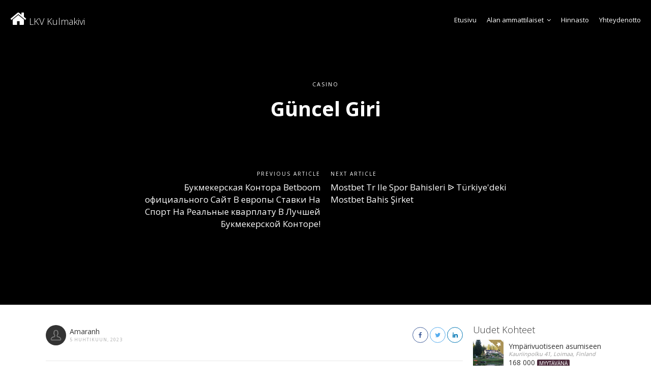

--- FILE ---
content_type: text/html; charset=UTF-8
request_url: https://lkvkulmakivi.fi/guencel-giri/
body_size: 21763
content:
<!DOCTYPE html>
<html lang="fi">
<head>
    <meta charset="UTF-8">
    <meta name="viewport" content="width=device-width, initial-scale=1.0, maximum-scale=1.0, user-scalable=0">
    <link rel="pingback" href="https://lkvkulmakivi.fi/xmlrpc.php">
    <!--[if lt IE 9]>
        <script src="https://oss.maxcdn.com/html5shiv/3.7.2/html5shiv.min.js"></script>
        <script src="https://oss.maxcdn.com/respond/1.4.2/respond.min.js"></script>
    <![endif]-->
    <link rel="shortcut icon" href="https://lkvkulmakivi.fi/wp-content/themes/realeswp/images/favicon.png" type="image/x-icon" />    

    <meta property="og:url" content="https://lkvkulmakivi.fi/guencel-giri/" />
    <meta property="og:title" content="Güncel Giri" />
    <meta property="og:description" content="Güncel GirişPin Upward Casino Türkiye Giriş Yapın Ve %120 Bonus KazanınContentSitenin Mobil Versiyonunda Hangi Bonuslar Mevcut? Pin Up On Line Casino GirişiPin Up&#039;a KayıtPin Up Bonus Şartlar Ve KoşullarıBahis Seçenekleri: ..." />
    <meta property="og:image" content="" />
    <title>Güncel Giri &#8211; LKV Kulmakivi</title>
<meta name='robots' content='max-image-preview:large' />
<link rel='dns-prefetch' href='//maps.googleapis.com' />
<link rel='dns-prefetch' href='//www.google.com' />
<link rel='dns-prefetch' href='//plus.google.com' />
<link rel='dns-prefetch' href='//fonts.googleapis.com' />
<link rel="alternate" type="application/rss+xml" title="LKV Kulmakivi &raquo; syöte" href="https://lkvkulmakivi.fi/feed/" />
<link rel="alternate" type="application/rss+xml" title="LKV Kulmakivi &raquo; kommenttien syöte" href="https://lkvkulmakivi.fi/comments/feed/" />
<link rel="alternate" type="application/rss+xml" title="LKV Kulmakivi &raquo; Güncel Giri kommenttien syöte" href="https://lkvkulmakivi.fi/guencel-giri/feed/" />
<link rel="alternate" title="oEmbed (JSON)" type="application/json+oembed" href="https://lkvkulmakivi.fi/wp-json/oembed/1.0/embed?url=https%3A%2F%2Flkvkulmakivi.fi%2Fguencel-giri%2F" />
<link rel="alternate" title="oEmbed (XML)" type="text/xml+oembed" href="https://lkvkulmakivi.fi/wp-json/oembed/1.0/embed?url=https%3A%2F%2Flkvkulmakivi.fi%2Fguencel-giri%2F&#038;format=xml" />
<style id='wp-img-auto-sizes-contain-inline-css' type='text/css'>
img:is([sizes=auto i],[sizes^="auto," i]){contain-intrinsic-size:3000px 1500px}
/*# sourceURL=wp-img-auto-sizes-contain-inline-css */
</style>
<link rel='stylesheet' id='wp-components-css' href='https://lkvkulmakivi.fi/wp-includes/css/dist/components/style.min.css?ver=6.9' type='text/css' media='all' />
<link rel='stylesheet' id='common-css' href='https://lkvkulmakivi.fi/wp-admin/css/common.min.css?ver=6.9' type='text/css' media='all' />
<link rel='stylesheet' id='forms-css' href='https://lkvkulmakivi.fi/wp-admin/css/forms.min.css?ver=6.9' type='text/css' media='all' />
<link rel='stylesheet' id='wp-reset-editor-styles-css' href='https://lkvkulmakivi.fi/wp-includes/css/dist/block-library/reset.min.css?ver=6.9' type='text/css' media='all' />
<link rel='stylesheet' id='wp-block-library-css' href='https://lkvkulmakivi.fi/wp-includes/css/dist/block-library/style.min.css?ver=6.9' type='text/css' media='all' />
<style id='global-styles-inline-css' type='text/css'>
:root{--wp--preset--aspect-ratio--square: 1;--wp--preset--aspect-ratio--4-3: 4/3;--wp--preset--aspect-ratio--3-4: 3/4;--wp--preset--aspect-ratio--3-2: 3/2;--wp--preset--aspect-ratio--2-3: 2/3;--wp--preset--aspect-ratio--16-9: 16/9;--wp--preset--aspect-ratio--9-16: 9/16;--wp--preset--color--black: #000000;--wp--preset--color--cyan-bluish-gray: #abb8c3;--wp--preset--color--white: #ffffff;--wp--preset--color--pale-pink: #f78da7;--wp--preset--color--vivid-red: #cf2e2e;--wp--preset--color--luminous-vivid-orange: #ff6900;--wp--preset--color--luminous-vivid-amber: #fcb900;--wp--preset--color--light-green-cyan: #7bdcb5;--wp--preset--color--vivid-green-cyan: #00d084;--wp--preset--color--pale-cyan-blue: #8ed1fc;--wp--preset--color--vivid-cyan-blue: #0693e3;--wp--preset--color--vivid-purple: #9b51e0;--wp--preset--gradient--vivid-cyan-blue-to-vivid-purple: linear-gradient(135deg,rgb(6,147,227) 0%,rgb(155,81,224) 100%);--wp--preset--gradient--light-green-cyan-to-vivid-green-cyan: linear-gradient(135deg,rgb(122,220,180) 0%,rgb(0,208,130) 100%);--wp--preset--gradient--luminous-vivid-amber-to-luminous-vivid-orange: linear-gradient(135deg,rgb(252,185,0) 0%,rgb(255,105,0) 100%);--wp--preset--gradient--luminous-vivid-orange-to-vivid-red: linear-gradient(135deg,rgb(255,105,0) 0%,rgb(207,46,46) 100%);--wp--preset--gradient--very-light-gray-to-cyan-bluish-gray: linear-gradient(135deg,rgb(238,238,238) 0%,rgb(169,184,195) 100%);--wp--preset--gradient--cool-to-warm-spectrum: linear-gradient(135deg,rgb(74,234,220) 0%,rgb(151,120,209) 20%,rgb(207,42,186) 40%,rgb(238,44,130) 60%,rgb(251,105,98) 80%,rgb(254,248,76) 100%);--wp--preset--gradient--blush-light-purple: linear-gradient(135deg,rgb(255,206,236) 0%,rgb(152,150,240) 100%);--wp--preset--gradient--blush-bordeaux: linear-gradient(135deg,rgb(254,205,165) 0%,rgb(254,45,45) 50%,rgb(107,0,62) 100%);--wp--preset--gradient--luminous-dusk: linear-gradient(135deg,rgb(255,203,112) 0%,rgb(199,81,192) 50%,rgb(65,88,208) 100%);--wp--preset--gradient--pale-ocean: linear-gradient(135deg,rgb(255,245,203) 0%,rgb(182,227,212) 50%,rgb(51,167,181) 100%);--wp--preset--gradient--electric-grass: linear-gradient(135deg,rgb(202,248,128) 0%,rgb(113,206,126) 100%);--wp--preset--gradient--midnight: linear-gradient(135deg,rgb(2,3,129) 0%,rgb(40,116,252) 100%);--wp--preset--font-size--small: 13px;--wp--preset--font-size--medium: 20px;--wp--preset--font-size--large: 36px;--wp--preset--font-size--x-large: 42px;--wp--preset--spacing--20: 0.44rem;--wp--preset--spacing--30: 0.67rem;--wp--preset--spacing--40: 1rem;--wp--preset--spacing--50: 1.5rem;--wp--preset--spacing--60: 2.25rem;--wp--preset--spacing--70: 3.38rem;--wp--preset--spacing--80: 5.06rem;--wp--preset--shadow--natural: 6px 6px 9px rgba(0, 0, 0, 0.2);--wp--preset--shadow--deep: 12px 12px 50px rgba(0, 0, 0, 0.4);--wp--preset--shadow--sharp: 6px 6px 0px rgba(0, 0, 0, 0.2);--wp--preset--shadow--outlined: 6px 6px 0px -3px rgb(255, 255, 255), 6px 6px rgb(0, 0, 0);--wp--preset--shadow--crisp: 6px 6px 0px rgb(0, 0, 0);}:where(.is-layout-flex){gap: 0.5em;}:where(.is-layout-grid){gap: 0.5em;}body .is-layout-flex{display: flex;}.is-layout-flex{flex-wrap: wrap;align-items: center;}.is-layout-flex > :is(*, div){margin: 0;}body .is-layout-grid{display: grid;}.is-layout-grid > :is(*, div){margin: 0;}:where(.wp-block-columns.is-layout-flex){gap: 2em;}:where(.wp-block-columns.is-layout-grid){gap: 2em;}:where(.wp-block-post-template.is-layout-flex){gap: 1.25em;}:where(.wp-block-post-template.is-layout-grid){gap: 1.25em;}.has-black-color{color: var(--wp--preset--color--black) !important;}.has-cyan-bluish-gray-color{color: var(--wp--preset--color--cyan-bluish-gray) !important;}.has-white-color{color: var(--wp--preset--color--white) !important;}.has-pale-pink-color{color: var(--wp--preset--color--pale-pink) !important;}.has-vivid-red-color{color: var(--wp--preset--color--vivid-red) !important;}.has-luminous-vivid-orange-color{color: var(--wp--preset--color--luminous-vivid-orange) !important;}.has-luminous-vivid-amber-color{color: var(--wp--preset--color--luminous-vivid-amber) !important;}.has-light-green-cyan-color{color: var(--wp--preset--color--light-green-cyan) !important;}.has-vivid-green-cyan-color{color: var(--wp--preset--color--vivid-green-cyan) !important;}.has-pale-cyan-blue-color{color: var(--wp--preset--color--pale-cyan-blue) !important;}.has-vivid-cyan-blue-color{color: var(--wp--preset--color--vivid-cyan-blue) !important;}.has-vivid-purple-color{color: var(--wp--preset--color--vivid-purple) !important;}.has-black-background-color{background-color: var(--wp--preset--color--black) !important;}.has-cyan-bluish-gray-background-color{background-color: var(--wp--preset--color--cyan-bluish-gray) !important;}.has-white-background-color{background-color: var(--wp--preset--color--white) !important;}.has-pale-pink-background-color{background-color: var(--wp--preset--color--pale-pink) !important;}.has-vivid-red-background-color{background-color: var(--wp--preset--color--vivid-red) !important;}.has-luminous-vivid-orange-background-color{background-color: var(--wp--preset--color--luminous-vivid-orange) !important;}.has-luminous-vivid-amber-background-color{background-color: var(--wp--preset--color--luminous-vivid-amber) !important;}.has-light-green-cyan-background-color{background-color: var(--wp--preset--color--light-green-cyan) !important;}.has-vivid-green-cyan-background-color{background-color: var(--wp--preset--color--vivid-green-cyan) !important;}.has-pale-cyan-blue-background-color{background-color: var(--wp--preset--color--pale-cyan-blue) !important;}.has-vivid-cyan-blue-background-color{background-color: var(--wp--preset--color--vivid-cyan-blue) !important;}.has-vivid-purple-background-color{background-color: var(--wp--preset--color--vivid-purple) !important;}.has-black-border-color{border-color: var(--wp--preset--color--black) !important;}.has-cyan-bluish-gray-border-color{border-color: var(--wp--preset--color--cyan-bluish-gray) !important;}.has-white-border-color{border-color: var(--wp--preset--color--white) !important;}.has-pale-pink-border-color{border-color: var(--wp--preset--color--pale-pink) !important;}.has-vivid-red-border-color{border-color: var(--wp--preset--color--vivid-red) !important;}.has-luminous-vivid-orange-border-color{border-color: var(--wp--preset--color--luminous-vivid-orange) !important;}.has-luminous-vivid-amber-border-color{border-color: var(--wp--preset--color--luminous-vivid-amber) !important;}.has-light-green-cyan-border-color{border-color: var(--wp--preset--color--light-green-cyan) !important;}.has-vivid-green-cyan-border-color{border-color: var(--wp--preset--color--vivid-green-cyan) !important;}.has-pale-cyan-blue-border-color{border-color: var(--wp--preset--color--pale-cyan-blue) !important;}.has-vivid-cyan-blue-border-color{border-color: var(--wp--preset--color--vivid-cyan-blue) !important;}.has-vivid-purple-border-color{border-color: var(--wp--preset--color--vivid-purple) !important;}.has-vivid-cyan-blue-to-vivid-purple-gradient-background{background: var(--wp--preset--gradient--vivid-cyan-blue-to-vivid-purple) !important;}.has-light-green-cyan-to-vivid-green-cyan-gradient-background{background: var(--wp--preset--gradient--light-green-cyan-to-vivid-green-cyan) !important;}.has-luminous-vivid-amber-to-luminous-vivid-orange-gradient-background{background: var(--wp--preset--gradient--luminous-vivid-amber-to-luminous-vivid-orange) !important;}.has-luminous-vivid-orange-to-vivid-red-gradient-background{background: var(--wp--preset--gradient--luminous-vivid-orange-to-vivid-red) !important;}.has-very-light-gray-to-cyan-bluish-gray-gradient-background{background: var(--wp--preset--gradient--very-light-gray-to-cyan-bluish-gray) !important;}.has-cool-to-warm-spectrum-gradient-background{background: var(--wp--preset--gradient--cool-to-warm-spectrum) !important;}.has-blush-light-purple-gradient-background{background: var(--wp--preset--gradient--blush-light-purple) !important;}.has-blush-bordeaux-gradient-background{background: var(--wp--preset--gradient--blush-bordeaux) !important;}.has-luminous-dusk-gradient-background{background: var(--wp--preset--gradient--luminous-dusk) !important;}.has-pale-ocean-gradient-background{background: var(--wp--preset--gradient--pale-ocean) !important;}.has-electric-grass-gradient-background{background: var(--wp--preset--gradient--electric-grass) !important;}.has-midnight-gradient-background{background: var(--wp--preset--gradient--midnight) !important;}.has-small-font-size{font-size: var(--wp--preset--font-size--small) !important;}.has-medium-font-size{font-size: var(--wp--preset--font-size--medium) !important;}.has-large-font-size{font-size: var(--wp--preset--font-size--large) !important;}.has-x-large-font-size{font-size: var(--wp--preset--font-size--x-large) !important;}
/*# sourceURL=global-styles-inline-css */
</style>

<link rel='stylesheet' id='wp-block-editor-content-css' href='https://lkvkulmakivi.fi/wp-includes/css/dist/block-editor/content.min.css?ver=6.9' type='text/css' media='all' />
<link rel='stylesheet' id='wp-editor-classic-layout-styles-css' href='https://lkvkulmakivi.fi/wp-includes/css/dist/edit-post/classic.min.css?ver=6.9' type='text/css' media='all' />
<link rel='stylesheet' id='wp-edit-blocks-css' href='https://lkvkulmakivi.fi/wp-includes/css/dist/block-library/editor.min.css?ver=6.9' type='text/css' media='all' />
<link rel='stylesheet' id='reales-services-block-editor-css' href='https://lkvkulmakivi.fi/wp-content/plugins/short-tax-post/libs/blocks/css/services.css?ver=6.9' type='text/css' media='all' />
<link rel='stylesheet' id='reales-recent-properties-block-editor-css' href='https://lkvkulmakivi.fi/wp-content/plugins/short-tax-post/libs/blocks/css/recent-properties.css?ver=6.9' type='text/css' media='all' />
<link rel='stylesheet' id='reales-featured-properties-block-editor-css' href='https://lkvkulmakivi.fi/wp-content/plugins/short-tax-post/libs/blocks/css/featured-properties.css?ver=6.9' type='text/css' media='all' />
<link rel='stylesheet' id='reales-single-property-block-editor-css' href='https://lkvkulmakivi.fi/wp-content/plugins/short-tax-post/libs/blocks/css/single-property.css?ver=6.9' type='text/css' media='all' />
<link rel='stylesheet' id='reales-areas-block-editor-css' href='https://lkvkulmakivi.fi/wp-content/plugins/short-tax-post/libs/blocks/css/areas.css?ver=6.9' type='text/css' media='all' />
<link rel='stylesheet' id='reales-featured-agents-block-editor-css' href='https://lkvkulmakivi.fi/wp-content/plugins/short-tax-post/libs/blocks/css/featured-agents.css?ver=6.9' type='text/css' media='all' />
<link rel='stylesheet' id='reales-testimonials-block-editor-css' href='https://lkvkulmakivi.fi/wp-content/plugins/short-tax-post/libs/blocks/css/testimonials.css?ver=6.9' type='text/css' media='all' />
<link rel='stylesheet' id='reales-latest-posts-block-editor-css' href='https://lkvkulmakivi.fi/wp-content/plugins/short-tax-post/libs/blocks/css/latest-posts.css?ver=6.9' type='text/css' media='all' />
<link rel='stylesheet' id='reales-featured-posts-block-editor-css' href='https://lkvkulmakivi.fi/wp-content/plugins/short-tax-post/libs/blocks/css/featured-posts.css?ver=6.9' type='text/css' media='all' />
<link rel='stylesheet' id='reales-membership-plans-block-editor-css' href='https://lkvkulmakivi.fi/wp-content/plugins/short-tax-post/libs/blocks/css/membership-plans.css?ver=6.9' type='text/css' media='all' />
<link rel='stylesheet' id='reales_plugin_style-css' href='https://lkvkulmakivi.fi/wp-content/plugins/short-tax-post/css/style.css?ver=1.0' type='text/css' media='all' />
<link rel='stylesheet' id='datepicker_style-css' href='https://lkvkulmakivi.fi/wp-content/plugins/short-tax-post//css/datepicker.css?ver=1.0' type='text/css' media='all' />
<style id='wp-emoji-styles-inline-css' type='text/css'>

	img.wp-smiley, img.emoji {
		display: inline !important;
		border: none !important;
		box-shadow: none !important;
		height: 1em !important;
		width: 1em !important;
		margin: 0 0.07em !important;
		vertical-align: -0.1em !important;
		background: none !important;
		padding: 0 !important;
	}
/*# sourceURL=wp-emoji-styles-inline-css */
</style>
<style id='classic-theme-styles-inline-css' type='text/css'>
/*! This file is auto-generated */
.wp-block-button__link{color:#fff;background-color:#32373c;border-radius:9999px;box-shadow:none;text-decoration:none;padding:calc(.667em + 2px) calc(1.333em + 2px);font-size:1.125em}.wp-block-file__button{background:#32373c;color:#fff;text-decoration:none}
/*# sourceURL=/wp-includes/css/classic-themes.min.css */
</style>
<link rel='stylesheet' id='open_sans-css' href='https://fonts.googleapis.com/css?family=Open+Sans%3A400%2C300%2C700&#038;subset=latin%2Cgreek%2Cgreek-ext%2Cvietnamese%2Ccyrillic-ext%2Clatin-ext%2Ccyrillic&#038;ver=1.0' type='text/css' media='all' />
<link rel='stylesheet' id='font_awesome-css' href='https://lkvkulmakivi.fi/wp-content/themes/realeswp/css/font-awesome.min.css?ver=1.0' type='text/css' media='all' />
<link rel='stylesheet' id='simple_line_icons-css' href='https://lkvkulmakivi.fi/wp-content/themes/realeswp/css/simple-line-icons.css?ver=1.0' type='text/css' media='all' />
<link rel='stylesheet' id='jquery_ui-css' href='https://lkvkulmakivi.fi/wp-content/themes/realeswp/css/jquery-ui.css?ver=1.0' type='text/css' media='all' />
<link rel='stylesheet' id='file_input-css' href='https://lkvkulmakivi.fi/wp-content/themes/realeswp/css/fileinput.min.css?ver=1.0' type='text/css' media='all' />
<link rel='stylesheet' id='bootstrap_style-css' href='https://lkvkulmakivi.fi/wp-content/themes/realeswp/css/bootstrap.css?ver=1.0' type='text/css' media='all' />
<link rel='stylesheet' id='datepicker-css' href='https://lkvkulmakivi.fi/wp-content/themes/realeswp/css/datepicker.css?ver=1.0' type='text/css' media='all' />
<link rel='stylesheet' id='owl-carousel-css' href='https://lkvkulmakivi.fi/wp-content/themes/realeswp/css/owl.carousel.min.css?ver=1.3.3' type='text/css' media='all' />
<link rel='stylesheet' id='owl-theme-css' href='https://lkvkulmakivi.fi/wp-content/themes/realeswp/css/owl.theme.default.min.css?ver=1.3.3' type='text/css' media='all' />
<link rel='stylesheet' id='fancybox-css' href='https://lkvkulmakivi.fi/wp-content/themes/realeswp/css/jquery.fancybox.css?ver=1.0' type='text/css' media='all' />
<link rel='stylesheet' id='fancybox_buttons-css' href='https://lkvkulmakivi.fi/wp-content/themes/realeswp/css/jquery.fancybox-buttons.css?ver=1.0' type='text/css' media='all' />
<link rel='stylesheet' id='reales_style-css' href='https://lkvkulmakivi.fi/wp-content/themes/realeswp/style.css?ver=1.0' type='text/css' media='all' />
<link rel='stylesheet' id='idx_style-css' href='https://lkvkulmakivi.fi/wp-content/themes/realeswp/css/idx.css?ver=1.0' type='text/css' media='all' />
<script type="text/javascript" src="https://lkvkulmakivi.fi/wp-includes/js/jquery/jquery.min.js?ver=3.7.1" id="jquery-core-js"></script>
<script type="text/javascript" src="https://lkvkulmakivi.fi/wp-includes/js/jquery/jquery-migrate.min.js?ver=3.4.1" id="jquery-migrate-js"></script>
<script type="text/javascript" src="https://lkvkulmakivi.fi/wp-includes/js/clipboard.min.js?ver=2.0.11" id="clipboard-js"></script>
<script type="text/javascript" src="https://lkvkulmakivi.fi/wp-includes/js/plupload/moxie.min.js?ver=1.3.5.1" id="moxiejs-js"></script>
<script type="text/javascript" src="https://lkvkulmakivi.fi/wp-includes/js/plupload/plupload.min.js?ver=2.1.9" id="plupload-js"></script>
<script type="text/javascript" src="https://lkvkulmakivi.fi/wp-includes/js/underscore.min.js?ver=1.13.7" id="underscore-js"></script>
<script type="text/javascript" src="https://lkvkulmakivi.fi/wp-includes/js/dist/dom-ready.min.js?ver=f77871ff7694fffea381" id="wp-dom-ready-js"></script>
<script type="text/javascript" src="https://lkvkulmakivi.fi/wp-includes/js/dist/hooks.min.js?ver=dd5603f07f9220ed27f1" id="wp-hooks-js"></script>
<script type="text/javascript" src="https://lkvkulmakivi.fi/wp-includes/js/dist/i18n.min.js?ver=c26c3dc7bed366793375" id="wp-i18n-js"></script>
<script type="text/javascript" id="wp-i18n-js-after">
/* <![CDATA[ */
wp.i18n.setLocaleData( { 'text direction\u0004ltr': [ 'ltr' ] } );
//# sourceURL=wp-i18n-js-after
/* ]]> */
</script>
<script type="text/javascript" id="wp-a11y-js-translations">
/* <![CDATA[ */
( function( domain, translations ) {
	var localeData = translations.locale_data[ domain ] || translations.locale_data.messages;
	localeData[""].domain = domain;
	wp.i18n.setLocaleData( localeData, domain );
} )( "default", {"translation-revision-date":"2025-11-29 11:04:04+0000","generator":"GlotPress\/4.0.3","domain":"messages","locale_data":{"messages":{"":{"domain":"messages","plural-forms":"nplurals=2; plural=n != 1;","lang":"fi"},"Notifications":["Ilmoitukset"]}},"comment":{"reference":"wp-includes\/js\/dist\/a11y.js"}} );
//# sourceURL=wp-a11y-js-translations
/* ]]> */
</script>
<script type="text/javascript" src="https://lkvkulmakivi.fi/wp-includes/js/dist/a11y.min.js?ver=cb460b4676c94bd228ed" id="wp-a11y-js"></script>
<script type="text/javascript" id="plupload-handlers-js-extra">
/* <![CDATA[ */
var pluploadL10n = {"queue_limit_exceeded":"Liian monta tiedostoa jonossa.","file_exceeds_size_limit":"%s ylitt\u00e4\u00e4 t\u00e4m\u00e4n sivuston suurimman sallitun tiedostokoon.","zero_byte_file":"Tiedosto on tyhj\u00e4.","invalid_filetype":"Palvelin ei pysty prosessoimaan t\u00e4t\u00e4 tiedostoa.","not_an_image":"T\u00e4m\u00e4 ei ole kuvatiedosto. Kokeilethan jotain muuta.","image_memory_exceeded":"Muisti loppui. Kokeile pienemp\u00e4\u00e4 tiedostoa.","image_dimensions_exceeded":"T\u00e4m\u00e4 on maksimikokoa suurempi. Yrit\u00e4 pienemm\u00e4ll\u00e4 uudestaan.","default_error":"Virhe siirrett\u00e4ess\u00e4 tiedostoa. Yrit\u00e4 my\u00f6hemmin uudelleen.","missing_upload_url":"Tapahtui konfigurointivirhe. Ota yhteytt\u00e4 henkil\u00f6\u00f6n, joka hallinnoi palvelinta.","upload_limit_exceeded":"Siirr\u00e4 vain yksi tiedosto.","http_error":"Palvelin vastasi odottamattomalla tavalla. Tiedosto saattoi siirty\u00e4 onnistuneesti. Tarkista mediakirjasto tai lataa t\u00e4m\u00e4 sivu uudestaan.","http_error_image":"Palvelin ei kyennyt k\u00e4sittelem\u00e4\u00e4n kuvaa. N\u00e4in voi k\u00e4yd\u00e4, jos palvelin on kiireinen tai jos sen resurssit eiv\u00e4t riit\u00e4 teht\u00e4v\u00e4n suorittamiseen. Pienikokoisemman kuvan l\u00e4hett\u00e4minen voi auttaa. Suositeltu maksimikoko on 2560 pikseli\u00e4.","upload_failed":"Siirto ep\u00e4onnistui.","big_upload_failed":"Kokeile t\u00e4m\u00e4n tiedoston siirt\u00e4mist\u00e4 %1$sselaimen tiedostolataajalla%2$s","big_upload_queued":"%s ylitt\u00e4\u00e4 selaimesi latausohjelman suurimman sallitun tiedostokoon","io_error":"IO-virhe.","security_error":"Tietoturvavirhe.","file_cancelled":"Tiedosto peruttu.","upload_stopped":"Siirto keskeytetty.","dismiss":"Sulje","crunching":"Raksuttaa\u2026","deleted":"siirretty roskakoriin.","error_uploading":"Tiedoston \u201d%s\u201d siirt\u00e4minen ei onnistunut.","unsupported_image":"T\u00e4t\u00e4 kuvaa ei voida n\u00e4ytt\u00e4\u00e4 selaimessa. Muunna kuva JPEG-muotoon ennen siirt\u00e4mist\u00e4.","noneditable_image":"Palvelin ei pysty tuottamaan responsiivista kuvakokoa t\u00e4lle kuvalle. Muuta kuva JPEG- tai PNG-muotoon ennen kuvan lataamista.","file_url_copied":"Tiedoston URL-osoite on kopioitu leikep\u00f6yd\u00e4lle"};
//# sourceURL=plupload-handlers-js-extra
/* ]]> */
</script>
<script type="text/javascript" src="https://lkvkulmakivi.fi/wp-includes/js/plupload/handlers.min.js?ver=6.9" id="plupload-handlers-js"></script>
<link rel="https://api.w.org/" href="https://lkvkulmakivi.fi/wp-json/" /><link rel="alternate" title="JSON" type="application/json" href="https://lkvkulmakivi.fi/wp-json/wp/v2/posts/663" /><link rel="EditURI" type="application/rsd+xml" title="RSD" href="https://lkvkulmakivi.fi/xmlrpc.php?rsd" />
<meta name="generator" content="WordPress 6.9" />
<link rel="canonical" href="https://lkvkulmakivi.fi/guencel-giri/" />
<link rel='shortlink' href='https://lkvkulmakivi.fi/?p=663' />
<style type='text/css'>
    .slideshowShadow {
        background-color: rgba(0,0,0,0.30) !important;
    }

        .btn-green {
            background-color: #676518 !important;
        }
        .btn-o.btn-green {
            background-color: transparent !important;
            color: #676518 !important;
            border-color: #676518 !important;
        }
        .no-touch .btn-o.btn-green:hover,
        .btn-o.btn-green:focus,
        .btn-o.btn-green:active,
        .btn-o.btn-green.active,
        .open > .dropdown-toggle.btn-o.btn-green {
            background-color: #676518 !important;
            color: #fff !important;
        }
        .text-green {
            color: #676518 !important;
        }
        .logo {
            background-color: #676518 !important;
        }
        .no-touch .userMenu ul > li > a:hover > span, .no-touch .userMenu ul > li > a:focus > span {
            color: #676518 !important;
        }
        .stLabel {
            background-color: #676518 !important;
        }
        .stArrow {
            border-top-color: #676518 !important;
        }
        .ui-slider .ui-slider-range {
            background-color: #676518 !important;
        }
        .no-touch a.card:hover h2, .no-touch div.card:hover h2 {
            color: #676518 !important;
        }
        .no-touch #content a.card-2:hover h3 {
            color: #676518 !important;
        }
        .no-touch .page-content a.card-2:hover h3 {
            color: #676518 !important;
        }
        .no-touch .similar a.similarProp:hover .info .name {
            color: #676518 !important;
        }
        .amItem.active span {
            color: #676518 !important;
        }
        .no-touch .propsWidget ul.propList li a:hover .info .name {
            color: #676518 !important;
        }
        .no-touch .agentsWidget ul.agentsList li a:hover .info .name {
            color: #676518 !important;
        }
        .pagination > .active > a,
        .pagination > .active > span,
        .no-touch .pagination > .active > a:hover,
        .no-touch .pagination > .active > span:hover,
        .pagination > .active > a:focus,
        .pagination > .active > span:focus {
            background-color: #676518 !important;
            border-color: #676518 !important;
        }
        .page-links > span {
            background-color: #676518 !important;
        }
        .progress-bar-green {
            background-color: #676518 !important;
        }
        .spotlight {
            background-color: #676518 !important;
        }
        .s-icon {
            color: #676518 !important;
        }
        .label-green {
            background-color: #676518 !important;
        }
        h2.s-main {
            color: #676518 !important;
        }
        .no-touch .s-menu-item:hover .s-icon {
            color: #fff !important;
        }
        .no-touch .s-menu-item:hover .s-main {
            color: #fff !important;
        }
        .no-touch .s-menu-item:hover {
            background-color: #676518 !important;
        }
        .no-touch .article h3 a:hover {
            color: #676518 !important;
        }
        .blog-pagination a {
            border: 1px solid #676518 !important;
            color: #676518 !important;
        }
        .no-touch .blog-pagination a:hover {
            color: #fff !important;;
            background-color: #676518 !important;
        }
        blockquote {
            border-left: 2px solid #676518 !important;
        }
        .no-touch .f-p-article:hover .fpna-header, .no-touch .f-n-article:hover .fpna-header {
            color: #676518 !important;
        }
        .comment-navigation a {
            border: 1px solid #676518 !important;
            color: #676518 !important;
        }
        .no-touch .comment-navigation a:hover {
            background-color: #676518 !important;
            color: #fff !important;
        }.comment-form input[type="submit"] {
            border: 1px solid #676518 !important;
            background-color: #676518 !important;
        }
        #wp-calendar tbody tr td a {
            color: #676518 !important;
        }
        .no-touch .content-sidebar .agentsWidget ul.agentsList li a:hover .info .name {
            color: #676518 !important;
        }
        .no-touch .content-sidebar .propsWidget ul.propList li a:hover .info .name {
            color: #676518 !important;
        }
        .datepicker td.day:hover {
            color: #676518 !important;
        }
        .datepicker td.active,
        .datepicker td.active:hover {
            color: #ffffff !important;
            background-color: #676518 !important;
        }
        .datepicker td span.active {
            color: #ffffff !important;
            background-color: #676518 !important;
        }
        .datepicker thead tr:first-child th:hover {
            color: #676518 !important;
        }
        @media screen and (max-width: 767px) {  
            #header {
                background-color: #676518 !important;
            }
            .logo {
                background-color: transparent !important;
            }
        }
        .no-touch #dsidx-listings .dsidx-primary-data .dsidx-address a:hover {
            color: #676518 !important;
        }
        .no-touch ul.dsidx-list.dsidx-panel li a:hover {
            color: #676518 !important;
        }
        .no-touch div.dsidx-results-widget .dsidx-slideshow-control:hover {
            background-color: #676518 !important;
            color: #fff !important;
        }
        .no-touch div.dsidx-results-widget h4 a:hover {
            color: #676518 !important;
        }
        .no-touch .dsidx-widget-single-listing h3.widget-title a:hover {
            color: #676518 !important;
        }
        .no-touch .dsidx-prop-summary .dsidx-prop-title a:hover {
            color: #676518 !important;
        }
        .no-touch h4.dsidx-address a:hover {
            color: #676518 !important;
        }
        .no-touch .properties-list-item-details h2 a:hover {
            color: #676518 !important;
        }
        .content-sidebar .price-plan-title.active {
            background-color: #676518 !important;
        }
        .price-marker {
            color: #676518 !important;
            border: 1px solid #676518 !important;
            background-color: #fff !important;
        }
        .price-marker:after {
            background: #fff !important;
            border-right:1px solid #676518 !important;
            border-bottom:1px solid #676518 !important;
        }
        .no-touch .price-marker:hover,
        .price-marker.active {
            color: #fff !important;
            background-color: #676518 !important;
        }
        .no-touch .price-marker:hover:after,
        .price-marker.active:after {
            color: #fff !important;
            background-color: #676518 !important;
        }
        .no-touch .page-content a.propWidget-2-2:hover h3 {
            color: #676518 !important;
        }
        .search-panel-type-tabs > ul > li.active > a {
            color: #fff !important;
            background-color: #676518 !important;
        }
        .no-touch .search-panel-type-tabs > ul > li > a:hover {
            background-color: #676518 !important;
            color: #fff !important;
        }
        .no-touch .agentsItem-2-name:hover {
            color: #676518 !important;
        }
        .no-touch .agentsItem-2-fig:hover + .agentsItem-2-name {
            color: #676518 !important;
        }
    
        .no-touch .btn-green:hover,
        .btn-green:focus,
        .btn-green:active,
        .btn-green.active,
        .open > .dropdown-toggle.btn-green {
            background-color: #515104 !important;
            color: #fff !important;
        }
        .no-touch a.text-green:hover {
            color: #515104 !important;
        }
        .no-touch a.bg-green:hover {
            background-color: #515104 !important;
        }
        .comment-form input[type="submit"]:hover {
            background-color: #515104 !important;
            border: 1px solid #515104 !important;
        }
        .footer-nav .searchform input[type="submit"] {
            background-color: #515104 !important;
        }
        .content-sidebar .searchform input[type="submit"] {
            background-color: #515104 !important;
        }
        .datepicker td.active:hover,
        .datepicker td.active:hover:hover,
        .datepicker td.active:focus,
        .datepicker td.active:hover:focus,
        .datepicker td.active:active,
        .datepicker td.active:hover:active,
        .datepicker td.active.active,
        .datepicker td.active:hover.active,
        .datepicker td.active.disabled,
        .datepicker td.active:hover.disabled,
        .datepicker td.active[disabled],
        .datepicker td.active:hover[disabled] {
            color: #ffffff !important;
            background-color: #515104 !important;
        }
        .datepicker td.active:active,
        .datepicker td.active:hover:active,
        .datepicker td.active.active,
        .datepicker td.active:hover.active {
            background-color: #515104 \9 !important;
        }
        .datepicker td span.active:hover,
        .datepicker td span.active:focus,
        .datepicker td span.active:active,
        .datepicker td span.active.active,
        .datepicker td span.active.disabled,
        .datepicker td span.active[disabled] {
            color: #ffffff !important;
            background-color: #515104 !important;
        }
        .datepicker td span.active:active,
        .datepicker td span.active.active {
            background-color: #515104 \9 !important;
        }
        .spotlight.has-search {
            background-color: #515104 !important;
        }
    
        #leftSide {
            background-color: #33331e !important;
        }
    
        .leftNav > div > ul > li > a {
            color: #cac9af !important;
        }
        .expanded .leftNav > ul > li.onTap > a {
            color: #cac9af !important;
        }
        @media screen and (max-width: 767px) {  
            .searchIcon {
                color: #cac9af !important;
            }
            .search input::-webkit-input-placeholder {
                color: #cac9af !important;
            }
            .search input:-moz-placeholder {
                color: #cac9af !important;
            }
            .search input::-moz-placeholder {
                color: #cac9af !important;
            }
            .search input:-ms-input-placeholder {
                color: #cac9af !important;
            }
        }
    
        .leftNav > div > ul > li > ul > li > a {
            color: #a8a790 !important;
        }
        .no-touch .leftNav > div > ul > li:hover > ul > li > a, .leftNav > div > ul > li.onTap > ul > li > a {
            color: #a8a790 !important;
            /* background-color: #132120; */
        }
    
        .no-touch .leftNav > div > ul > li:hover > a, .leftNav > div > ul > li.onTap > a {
            background-color: #737113 !important;
            color: #fff !important;
        }
        .expanded .leftNav > ul > li.active > a {
            background-color: #737113 !important;
            color: #fff !important;
        }
    
        .leftNav > div > ul > li > ul {
            background-color: #232315 !important;
        }
        .no-touch .leftNav > div > ul > li > ul {
            background-color: #232315 !important;
        }
        .no-touch .leftNav > div > ul > li:hover > ul > li > a, .leftNav > div > ul > li.onTap > ul > li > a {
            /* color: #96adac; */
            background-color: #232315 !important;
        }
        @media screen and (max-width: 767px) {  
            .leftNav .search {
                background-color: #232315 !important;
            }
            .search input {
                background-color: #232315 !important;
                color: #fff !important;
            }
        }
    
        .no-touch .leftNav > div > ul > li > ul > li > a:hover {
            color: #fff !important;
            background-color: #5f5d10 !important;
        }
    
        @media screen and (max-width: 767px) {
            .no-touch a.mapHandler:hover {
                color: #e3e2c5 !important;
            }
            .no-touch #header a.userHandler:hover {
                color: #e3e2c5 !important;
            }
            .no-touch #header a.navHandler:hover {
                color: #e3e2c5 !important;
            }
        }
    
        .home-footer {
            background-color: #262600 !important;
        }
    
        .footer-header {
            color: #e3e2c5 !important;
        }
    
        .propWidget-2 .fig .featured-label .featured-label-content, 
        .propWidget-2-2 .featured-label .featured-label-content {
            background-color: #aa9256 !important;
        }
        .propWidget-2 .fig .featured-label .featured-label-left, 
        .propWidget-2-2 .featured-label .featured-label-left {
            border-color: transparent transparent #aa9256 transparent !important;
        }
        .propWidget-2 .fig .featured-label .featured-label-right, 
        .propWidget-2-2 .featured-label .featured-label-right {
            border-color: transparent transparent transparent #aa9256 !important;
        }
        a.card-2 .featured-label {
            background-color: #aa9256 !important;
        }
        .figure .featured-label .featured-label-content {
            background-color: #aa9256 !important;
        }
        .figure .featured-label .featured-label-left {
            border-color: transparent transparent #aa9256 transparent !important;
        }
        .figure .featured-label .featured-label-right {
            border-color: transparent transparent transparent #aa9256 !important;
        }
        .propImg .featured-label .featured-label-content {
            background-color: #aa9256 !important;
        }
        .propImg .featured-label .featured-label-left {
            border-color: transparent transparent #aa9256 transparent !important;
        }
        .propImg .featured-label .featured-label-right {
            border-color: transparent transparent transparent #aa9256 !important;
        }
        .propsWidget ul.propList li a .image .featured-label .featured-label-content {
            background-color: #aa9256 !important;
        }
        .propsWidget ul.propList li a .image .featured-label .featured-label-left {
            border-color: transparent transparent #aa9256 transparent !important;
        }
        .propsWidget ul.propList li a .image .featured-label .featured-label-right {
            border-color: transparent transparent transparent #aa9256 !important;
        }
        .propImg .featured-label .featured-label-right {
            border-color: transparent transparent transparent #aa9256 !important;
        }
        .similar a.similarProp .featured-label .featured-label-content {
            background-color: #aa9256 !important;
        }
        .similar a.similarProp .featured-label .featured-label-left {
            border-color: transparent transparent #aa9256 transparent !important;
        }
        .similar a.similarProp .featured-label .featured-label-right {
            border-color: transparent transparent transparent #aa9256 !important;
        }
        .single-featured {
            background-color: #aa9256 !important;
        }
    
        .favLink .addFav, .favLink .addedFav, .favLink .noSigned {
            color: #e7403e !important;
        }
        .no-touch .favLink a.addFav:hover span, .no-touch .favLink a.noSigned:hover span {
            color: #e7403e !important;
        }
    
        .price-marker {
            color: #676518 !important;
            border: 1px solid #676518 !important;
            background-color: #fff !important;
        }
        .price-marker:after {
            background: #fff !important;
            border-right:1px solid #676518 !important;
            border-bottom:1px solid #676518 !important;
        }
        .no-touch .price-marker:hover,
        .price-marker.active {
            color: #fff !important;
            background-color: #676518 !important;
        }
        .no-touch .price-marker:hover:after,
        .price-marker.active:after {
            color: #fff !important;
            background-color: #676518 !important;
        }
    
        .figStatus {
            background-color: #e7403e !important;
        }
    </style><style type='text/css'></style><meta name="generator" content="Elementor 3.18.3; features: e_dom_optimization, e_optimized_assets_loading, additional_custom_breakpoints, block_editor_assets_optimize, e_image_loading_optimization; settings: css_print_method-external, google_font-enabled, font_display-auto">
<style type="text/css" media="screen">
                html { margin-top: 0px !important; }
                * html body { margin-top: 0px !important; }
                </style></head>


<body data-rsssl=1 class="wp-singular post-template-default single single-post postid-663 single-format-standard wp-theme-realeswp no-transition elementor-default elementor-kit-332">

    <div id="carouselBlog" class="carousel slide featured" data-ride="carousel">
    <div class="carousel-inner">
        <div class="item active" style="background-image: url()">
            <div class="container">
                <div class="carousel-caption">
                    <div class="carousel-title">
                        Casino                    </div>
                    <div class="caption-title">Güncel Giri</div>
                    <div class="p-n-articles row">
                        <div class="p-article col-xs-6">
                                                        <div class="pna-title">Previous article</div>
                            <a href="https://lkvkulmakivi.fi/bukmekerskaja-kontora-betboom-ofitsialnogo-sajt-v-evropy-stavki-na-sport-na-realnye-kvarplatu-v-luchshej-bukmekerskoj-kontore/">Букмекерская Контора Betboom официального Сайт В европы Ставки На Спорт На Реальные кварплату В Лучшей Букмекерской Конторе!</a>
                                                    </div>
                        <div class="n-article col-xs-6">
                                                        <div class="pna-title">Next article</div>
                            <a href="https://lkvkulmakivi.fi/mostbet-tr-ile-spor-bahisleri-tuerkiyedeki-mostbet-bahis-sirket/">Mostbet Tr Ile Spor Bahisleri ᐉ Türkiye&#039;deki Mostbet Bahis Şirket</a>
                                                    </div>
                        <div class="clearfix"></div>
                    </div>
                </div>
            </div>
        </div>
    </div>
</div><div class="home-header">
    <div class="home-logo osLight">
        <a href="https://lkvkulmakivi.fi/">
            <span class="fa fa-home"></span> LKV Kulmakivi        </a>
    </div>
        <a href="javascript:void(0);" class="top-navHandler visible-xs"><span class="fa fa-bars"></span></a>
    <div class="top-nav">
        <div class="menu-top-menu-container"><ul id="menu-top-menu" class="menu"><li id="menu-item-317" class="menu-item menu-item-type-post_type menu-item-object-page menu-item-home menu-item-317"><a href="https://lkvkulmakivi.fi/">Etusivu</a></li>
<li id="menu-item-301" class="menu-item menu-item-type-custom menu-item-object-custom menu-item-has-children menu-item-301"><a>Alan ammattilaiset</a>
<ul class="sub-menu">
	<li id="menu-item-381" class="menu-item menu-item-type-custom menu-item-object-custom menu-item-381"><a href="https://lkvkulmakivi.fi/agents/markku-kraama/">Markku Kraama</a></li>
	<li id="menu-item-380" class="menu-item menu-item-type-custom menu-item-object-custom menu-item-380"><a href="https://lkvkulmakivi.fi/agents/aapo-kraama/">Aapo Kraama</a></li>
</ul>
</li>
<li id="menu-item-309" class="menu-item menu-item-type-post_type menu-item-object-page menu-item-309"><a href="https://lkvkulmakivi.fi/new-developments/">Hinnasto</a></li>
<li id="menu-item-320" class="menu-item menu-item-type-post_type menu-item-object-page menu-item-320"><a href="https://lkvkulmakivi.fi/contact-us/">Yhteydenotto</a></li>
</ul></div>    </div>
</div>
    </div>

    
<div id="" class="page-wrapper">
    <div class="page-content">
        <div class="row">
                        <div class="col-xs-12 col-sm-12 col-md-9 col-lg-9">
                
                    
                    <div class="post-top">
                        <div class="post-author">
                            <img src="https://lkvkulmakivi.fi/wp-content/themes/realeswp/images/avatar.png" alt="Amaranh">
                            <div class="pa-user">
                                <div class="pa-name">Amaranh</div>
                                <div class="pa-title">5 huhtikuun, 2023</div>
                            </div>
                            <div class="clearfix"></div>
                        </div>
                        <div class="post-share">
                            <div class="ps-social">
                                <a href="https://www.facebook.com/sharer/sharer.php?u=https://lkvkulmakivi.fi/guencel-giri/"
                                    onclick="javascript:window.open(this.href, '', 'menubar=no,toolbar=no,resizable=yes,scrollbars=yes,height=300,width=600');return false;"
                                    target="_blank" title="Share on Facebook" class="btn btn-sm btn-icon btn-round btn-o btn-facebook">
                                    <span class="fa fa-facebook"></span>
                                </a>
                                <a href="https://twitter.com/share?url=https://lkvkulmakivi.fi/guencel-giri/&amp;text=G%C3%BCncel+Giri"
                                    onclick="javascript:window.open(this.href, '', 'menubar=no,toolbar=no,resizable=yes,scrollbars=yes,height=300,width=600');return false;"
                                    target="_blank" title="Share on Twitter" class="btn btn-sm btn-icon btn-round btn-o btn-twitter">
                                    <span class="fa fa-twitter"></span>
                                </a>
                                <a href="http://www.linkedin.com/shareArticle?mini=true&url=https://lkvkulmakivi.fi/guencel-giri/&title=G%C3%BCncel+Giri" 
                                    target="_blank" title="Share on LinkedIn" class="btn btn-sm btn-icon btn-round btn-o btn-linkedin">
                                    <span class="fa fa-linkedin"></span>
                                </a>
                            </div>
                        </div>
                        <div class="clearfix"></div>
                    </div>

                    <div id="post-663" class="post-663 post type-post status-publish format-standard hentry category-casino">
                        <div class="entry-content">
                            <p>Güncel Giriş</p>
<h1>Pin Upward Casino Türkiye Giriş Yapın Ve %120 Bonus Kazanın</h1>
<div id="toc" style="background: #f9f9f9;border: 1px solid #aaa;display: table;margin-bottom: 1em;padding: 1em;width: 350px;">
<p class="toctitle" style="font-weight: 700;text-align: center;">Content</p>
<ul class="toc_list">
<li><a href="#toc-0">Sitenin Mobil Versiyonunda Hangi Bonuslar Mevcut? </a></li>
<li><a href="#toc-1">Pin Up On Line Casino Girişi</a></li>
<li><a href="#toc-2">Pin Up&#8217;a Kayıt</a></li>
<li><a href="#toc-3">Pin Up Bonus Şartlar Ve Koşulları</a></li>
<li><a href="#toc-4">Bahis Seçenekleri: </a></li>
<li><a href="#toc-5">Pin Upwards Casino’daki Oyunlar</a></li>
<li><a href="#toc-6">Haftalık Para Iadesi</a></li>
<li><a href="#toc-7">Pin Up Casino Lisansı</a></li>
<li><a href="#toc-8">Pin Upwards Casino’da Hoş Geldiniz Bonusunu Etkinleştirme Adımları</a></li>
<li><a href="#toc-9">Pin Up Kumarhanesinin Artıları Empieza Eksileri</a></li>
<li><a href="#toc-10">Cep Telefonları Için Pin Up Kumarhanesinin Indirilen Sürümlerinin Özellikleri</a></li>
<li><a href="#toc-11">Pin Up Casino Türkiye Sah Sitesinin Uygulaması Nasıl Indirilir</a></li>
<li><a href="#toc-12">&#x1f300; Pin Up Casino Nedir? </a></li>
<li><a href="#toc-13">Pin Up’da Oyun Oynarken Nelere Dikkat Etmeli? </a></li>
<li><a href="#toc-14">Pin Up Casino Güvenilir Mi? </a></li>
<li><a href="#toc-15">Pin Up Hesap Doğrulama</a></li>
<li><a href="#toc-16">Güvenli Para Çekme Imkanı Sunan Pin-up Online Casino</a></li>
<li><a href="#toc-17">Bukmeker Kontorundan Digər Bonuslar Pin-up</a></li>
<li><a href="#toc-18">Pin Up Türkiye Casino İndir</a></li>
<li><a href="#toc-19">Pin Up’da Spor Bahisleri Nasıl Yapılır? </a></li>
<li><a href="#toc-20">Rəsmi Site Pin Up Casino</a></li>
<li><a href="#toc-21">Oyun Sağlayıcıların Listesini Kontrol Edin</a></li>
<li><a href="#toc-22">Pin Up Casino: Güvenilir&#8221; &#8221;oyun Alanı, Lisanslı Yazılım</a></li>
<li><a href="#toc-23">Pin Up Bet Resmi Web Sitesi: Bahisçi Ve Spor Bahisleri</a></li>
<li><a href="#toc-24">Özellikler Ve Promosyonlar</a></li>
<li><a href="#toc-27">Pin Up Casinorəsmi Saytında</a></li>
<li><a href="#toc-30">Teknik Destek Çalışmalarına Dikkat Edin</a></li>
<li><a href="#toc-34">Pin Up Casino Giriş Nasıl Yapılır? </a></li>
</ul>
</div>
<p>Oyuncular, bahis lobisinde doğru ücretsiz tahminler yapabilir ve turnuvalara katılmak için slot makineleri için ücretsiz dönüşler yapabilirler.  Ancak ücretsiz oyunlara güvenerek, yalnızca geleneksel Pin Up slot machine makinelerinin demo sürümlerini kullanmak en iyisidir.  Büyüleyici ve gerçekçi bir oyun deneyimi yaratarak yüksek kaliteli grafikler ve sürükleyici ses efektleri sunan çevrimiçi slot oyunlarımızın heyecanını keşfedin.  Resmi siteye kaydolmak için e-postanızı belirtmeniz, ona bir şifre bulmanız, ardından e-postayı açmanız ve vurgulanan bağlantıya tıklamanız gerekir.</p>
<ul>
<li>Ardından, bahis oynamak için hesabınızı minimum miktarla doldurun. </li>
<li>Dosya anında telefonunuza veya tabletinize indirilir ve 140 mb&#8217;a kadar minimum yer kaplar. </li>
<li>Etkinleştirmeden sonra, bahsi ücretsiz olarak aldığınız parayla çarpmanız gerekir. </li>
</ul>
<p>Pin Up com sitesindeki oyun koleksiyonu, kart, pasta ve slot oyunları dahil olmak üzere çeşitli kategorilerde a few. 000’den fazla çevrimiçi oyun içerir.  Aşağıda her kategorinin bir açıklamasını ve durante ünlü oyunların bir listesini bulacaksınız.  Kötü bir ruh halindeyseniz, Pin Up online online casino yönetimi kesinlikle onu yükseltmenin bir yolunu biliyor.  Siteye kaydolduktan sonra, kaybedenlerin olmadığı piyango çekilişine katılabileceksiniz.</p>
<h2 id="toc-0">Sitenin Mobil Versiyonunda Hangi Bonuslar Mevcut? </h2>
<p>Dahası, hem Pin Up inside lira casino oyunları hem de the woman oyun fark edilir derecede daha hızlı çalışır.  Birçok insan bundan hoşlanmaz Flag Up online kumarhanesinde bahis tarayıcı aracılığıyla.  Bu nedenle yönetim, Android akıllı telefonlar ve iPhone&#8217;lar için bir mobil sürüm başlattı.  Uygulama ankle rehab ebook klasik bir kumarhanenin hem de bir bahisçinin özelliklerini içerir.  Böylece tek bir programdan en sevdiğiniz disiplini seçerek spor üzerine kolayca bahis oynayabilirsiniz.  Bu kumarhanenin kullanıcıları, geliştiricilerin en rahat tasarımı yaptığını ve düzenli olarak çok sayıda oyun eklediğini not&#8221; &#8221;eder <a href="https://pin-up-online-casino.com/">pin up casino nedir</a>.</p>
<ul>
<li>Pin Up Casino, müşterilerine turnuvalara ve promosyonlara katılımlarından dolayı karlı bonusların yanı sıra istikrarlı bir afin de yatırma karşılığında teşekkür eder. </li>
<li>Bu, Türkiye’de son derece popüler olan ünlü bir kumar web sitesidir. </li>
<li>Bu çevrimiçi casino, farklı şekillerde hızlı para çekme ile para transferleri yapmak için rahat koşullar sağlar. </li>
</ul>
<p>Pin Up uygulamasının mobil versiyonunda ekran formları, menüler ve kontrol butonlarının boyutları casinonun PC üzerindeki tasarımından farklılık göstermektedir.  Mobil uygulamalarda, pencere tasarımı, gadget&#8217;ın grafiklerinin belirli özelliklerine uyum sağlayarak gerekli seçeneklerin ve slot makinelerinin rahat kontrolünü sağlar.  Evet, Pin-Up Casino&#8217;da çeşitli bonuslar ve promosyonlar bulunmaktadır.  Yeni üyelere hoş geldin bonusu, para yatırma bonusları, ücretsiz spinler ve sadakat programı gibi farklı teklifler mevcuttur.  Pin-Up Casino&#8217;da slot makineleri, masa oyunları, canlı online casino oyunları ve spor bahisleri gibi çeşitli oyunlar bulunmaktadır.  Pin-Up Casino, Türk oyunculara geniş bir oyun seçeneği sunmaktadır.</p>
<h3 id="toc-1">Pin Up Online Casino Girişi</h3>
<p>Pin In Casino turnuvalarının durante güzel yanı, hesap durumlarına bakılmaksızın tüm oyunculara açık olmasıdır.  Sadece belirli slot makinelerini oynayın empieza daha fazla kazanç elde edin empieza puan kazanın.  Kazanan, etkinliğin sonunda en este momento en çok parayı kazanan ya weil en büyük kazancı yakalayandır.  Pin Upward sitesinde sadece slot machine game makaralarını çevirmekle kalmaz, aynı zamanda spor bahisleri modunda da eğlenebilirsiniz.  Bu bölüme gitmek için ana sayfanın ana menüsündeki uygun düğmeye basın.  Bahisçinin ofisinin menüsü çok basit ve kullanışlıdır, ancak ücretli modda nasıl bahis yapılacağını öğrenmek için talimatları okumak gereksiz değildir.</p>
<ul>
<li>Oyun alanı ortadadır ve bahislerinizi yönetebileceğiniz düğmeler bunun altında yer alır. </li>
<li>Özel kombinasyon, kişisel hesabınızın sorumlu sütununa girilmelidir. </li>
<li>Ayrıca Pin Upwards Casino, güncel giriş adresi üzerinden gerçekleştirilen ödemelerde herhangi bir komisyon ücreti talep etmemektedir. </li>
<li>Aslında, kumarhane kumar ve bahis işlevlerini kullanıcıları için en rahat şekilde birleştirmeyi başardı. </li>
<li>Android mobil cihaz kullanıcıları şirketin uygulaması üzerinden oynayabilir. </li>
</ul>
<p>Bu oyun seçenekleri arasında slot makineleri, masa oyunları, canlı krupiye oyunları ve movie poker gibi popüler seçenekler bulunmaktadır.  Ayrıca, Pin Up Casino’nun sağladığı özel bonuslarla bu oyunları oynarken kazançlı bir deneyim yaşamak da mümkündür.  Pin Up Casino’ya giriş yapmak oldukça kolay ve hızlı bir işlemdir.  Öncelikle Pin-up casino resmi sitesi üzerinden güncel giriş adresine erişim sağlamanız gerekmektedir.  Ardından sağ üst köşede bulunan “Kayıt Ol” butonuna tıklayarak kişisel bilgilerinizi doldurarak bir hesap oluşturmanız ?art? aranmaktad?r.</p>
<h2 id="toc-2">Pin Up&#8217;a Kayıt</h2>
<p>Pin Up Casino, Türkiye&#8217;den oyunculara geniş bir oyun yelpazesi, cömert bonuslar ve kullanışlı ödeme yöntemleri sunan çekici bir çevrimiçi casinodur.  Casino sitesinde rahat bir oyun deneyimi için gereken tüm bilgiler bulunabilir.  PinUp kumarhanesini indirmek, bir PC ya da dizüstü bilgisayarda bir tarayıcıda bahis oynamaktan yorulan herkes için buna değer.  Mobil sürüm, daha uygun bir kullanıcı arayüzü, yüksek kaliteli grafikler ve yüksek hız sunar.</p>
<ul>
<li>Pin-Up, Curaçao lisansına sahip uluslararası bir çevrimiçi kumarhanedir. </li>
<li>Misafirin PinUp casino uygulamasını akıllı telefonuna veya tabletine indirdikten sonra s?rf rumuz ve şifresi ile oyun servisine girmesi yeterlidir. </li>
<li>Kumarhanedeki bonus ve gerçek hesap ayrıdır, oyuncu önce kendi parasıyla oynar, başarısızlık durumunda bonus hesabını kullanabilir. </li>
</ul>
<p>PinUp choix sayfasında Android sürümü ve iPhone sürümü için bir bağlantı bulacaksınız.  Telefonunuza indirilen Pin-up mobil uygulamaları, slot makinelerinin rahat kontrolünü sağlar.  Çalışmak için gelişmiş akıllı telefonlar veya tabletler gerektirmezler.  Bu tür programlar, en yaygın mobil cihaz modellerinde kararlı bir şekilde çalışır.  Telefonunuza Flag Up uygulamasını yükleyerek dilediğiniz zaman oynayabilir, kumar sürecinin keyifli anlarını yaşayabilirsiniz.  İncelemelerdeki oyuncular, Pin-up online casino uygulamalarının bazı eksikliklerine dikkat çekiyor.</p>
<h3 id="toc-3">Pin Up Bonus Şartlar Ve Koşulları</h3>
<p>Spor bahisleri için Pin-Up, kapsamlı bir ödeme ile geniş bir oyun yelpazesi sunar.  Bahis şirketi ayrıca siber spor etkinliklerine de önem vermektedir.  Casino, afin de çekme taleplerini 24 saat içinde, nadir durumlarda – five iş gününe kadar işleme koyar.  Pin Up Türkiye afin de yatırma ve çekme işlemleri için herhangi bir komisyon almamaktadır.  Bir hesap oluşturduğunuzda, spor bahisleri ya da Casino bölümünden bir tanesi için bir hoşgeldin bonusu seçmeniz gerekir.</p>
<ul>
<li>Sadece belirli slot makinelerini oynayın ve daha fazla kazanç elde edin empieza puan kazanın. </li>
<li>Teknik destek sitesi, oyuncuların tüm sorularıyla günün the girl saati kesintisiz olarak çalışır. </li>
<li>Pin Up casinonun mobil uygulamasını tamamen ücretsiz olarak indirebilirsiniz, bu nedenle kurulumunda herhangi bir sorun yoktur. </li>
</ul>
<p>İndirilebilir oyun istemcisinin çalışması, yüksek indirme hızı, yüksek kalite ve mükemmel arayüz ile karakterizedir.  Pin Up, çeşitli casino oyunları, spor bahisleri ve slot machine game oyunları gibi birçok farklı oyun seçeneği sunan online bir bahis platformudur.  Pin Up güncel giriş adresi aracılığıyla siteye kolayca erişim sağlayabilir ve birbirinden eğlenceli oyunları oynayabilirsiniz.  Ayrıca, Pin Up üyelik işlemi oldukça kolaydır ve kısa sürede gerçekleştirilebilir.  Pin Up Casino’nun sağladığı geniş oyun seçenekleri, sprained ankle treatment yeni hem para deneyimli oyuncular için eğlenceli bir kumarhane deneyimi sunmaktadır.</p>
<h2 id="toc-4">Bahis Seçenekleri: </h2>
<p>Dönen makaralar ve bahis için farklı sayıda hat içeren geleneksel oyunlara ek olarak, Pin Up internet casino canlı krupiyeler ve bahis hizmetleri ile eğlence sunar.  Ne yazık ki, gerçek para ile bahis yapmadan krupiyelerle ücretsiz rulet, poker, bakara, Çarkıfelek&#8221; &#8221;oynamak yasaktır.  Yani, para yatırmadan spor disiplinlerinin sonucunu tahmin etmek işe yaramayacaktır.  Ana sayfadan indirebilir empieza ardından Android, iPhone&#8217;lar ve hatta PC&#8217;lerden oynayabileceğiniz bir uygulama elde edersiniz.  Uygulama benzersiz bir tasarıma sahiptir, hızlı çalışır ve tüm engellemeleri atlamanıza izin verir.</p>
<ul>
<li>Bir ödeme için başvurduktan sonra, fonlar en geç&#8221; &#8221;twenty-four saat içinde kullanıcının hesabına yatırılır. </li>
<li>Ücretsiz versiyonlar, garantili bir galibiyet için kendi taktiklerinizi veya stratejinizi hızlı bir şekilde geliştirmenize olanak tanır. </li>
<li>İndirilebilir oyun istemcisinin çalışması, yüksek indirme hızı, yüksek kalite ve mükemmel arayüz ile karakterizedir. </li>
<li>Pin Up üyelik işlemi sonrasında hesabınıza giriş yaparak siteye para yatırma işlemini gerçekleştirebilirsiniz. </li>
</ul>
<p>Yapmanız gereken tek şey, the woman şeyden önce, ofis kurallarına aşina  olmaktır.  Ancak o zaman rahatça bahis oynayabilir ve her şeyin nasıl çalıştığını anlayabilirsiniz.  Oyuncuların incelemelerine göre, her şeyin istikrarlı ve uzun süre çalıştığını söyleyebiliriz.  Türkiye&#8217;den oyuncular çevrimiçi kumarhane&#8217;de geniş ve çeşitli oyun kütüphanesine erişebilirler.  Site, zamanımızın saygın ve güvenilir sağlayıcılarının en iyi slot makinelerini araya getirdi.</p>
<h3 id="toc-5">Pin Up Casino’daki Oyunlar</h3>
<p>Ayrıca kumarhanenin resmi internet sitesinin ana sayfasında, kulüp kullanıcılarının hangi makinelerde en büyük kazancı elde ettiğini görebilirsiniz.  Bu tablo sayesinde online on line casino oyunları ile tanışmaya başlamak için hangi modellerin kullanılması gerektiğini anlamak kolaydır.  Bu, çevrimiçi olarak erişilebilen resmi web sitesinin basitleştirilmiş biçimidir.  Ayrıca, Pin Up’un düzenlediği özel etkinlikler ve turnuvalar da üyelere ekstra bonus fırsatları sunmaktadır.</p>
<p>Pin Up, birçok farklı casino oyunuyla kullanıcılarına eğlenceli ve kazançlı bir oyun deneyimi sunmaktadır.  Sitede pek çok farklı kategoride slot oyunları bulunmaktadır ve kullanıcılar istedikleri oyunu seçerek keyifli&#8221; &#8221;vakit geçirebilirler.  Ayrıca Pin-up casino giriş yaparak popüler oyunlarından biri olan sweet bonanza oyna ve aviator oyna gibi oyunları da deneyimleyebilirler.</p>
<h2 id="toc-6">Haftalık Para Iadesi</h2>
<p>Yeni üyelik bonusları, yatırım bonusları empieza diğer promosyonlar vas?tas? ile canlı casino oyunlarını daha keyifli blooming getirebilirsiniz.  Ayrıca, Flag Up’un güncel giriş adresi üzerinden siteye erişim sağlayarak nice bonanza oyna, aviator oyna gibi popüler oyunları da deneyimleyebilirsiniz.  Pin Up On line casino, bu popüler tarzı casino oyunlarıyla birleştirerek eğlenceli ve farklı bir oyun deneyimi sunmaktadır.  Değerli bonuslar, müşterilerin yalnızca ekstra para kazanmalarına değil, aynı zamanda yatırım yapmadan en sevdikleri makineleri oynamalarına weil olanak tanır.</p>
<p>İlk kazanç çekiminde gecikmeleri önlemek için, deneyimli oyuncular yeni gelenlere kayıt olduktan sonra kişisel bilgilerini doğrulamalarını tavsiye eder.  Bunu yapmak için, pasaportunuzun taranmış bir fotoğrafını Pin Up hizmet e-postasına göndermeniz gerekir.  Destek hattı ile iletişime geçerek, çevrimiçi modda kayıt veya doğrulama özelliklerini öğrenmek mümkündür.  Kullanıcılar ayrıca akıllı telefonlardaki slotların göreceli olarak uygunsuz yönetimini sobre suçluyor.  Bazı oyunlar (video poker, rulet vb. ) belirli pozisyonların kesin olarak seçilmesini gerektirir.</p>
<h3 id="toc-7">Pin Up Casino Lisansı</h3>
<p>Slot makinelerinde bahis oynayabilir ya da bonusun tamamını bir bahis dükkanında harcayabilirsiniz.  Pin Up Casino’ya giriş yapmak için resmi web sitesine gidip üye olmanız ?art? aranmaktad?r.  Misafirler, eski akıllı telefonlarda tüm slot machine makinelerinin etkin olmayabileceğini bilmelidir.  Cep telefonlarında canlı oyunlarda bazı teknik kısıtlamalar vardır.</p>
<ul>
<li>Pin Up güncel giriş adresi aracılığıyla siteye kolayca erişim sağlayabilir ve birbirinden eğlenceli oyunları oynayabilirsiniz. </li>
<li>Bayiler, kameraların net bir görüntü sunabilmesi için normalden daha büyük kartlar kullanıyor. </li>
<li>Operatör, yasalar gerektirmiyorsa, kişisel müşteri verilerini yetkisiz kişilere sağlamaz. </li>
<li>Şifrenizi unuttuysanız, lütfen şifrenizi sıfırlamak için talimatları izleyerek giriş sayfasında bulunan şifre kurtarma özelliğini kullanın. </li>
</ul>
<p>Katılmak için kişisel bir hesap oluşturmanız, para yatırmanız ve istediğiniz oyunu seçmeniz gerekir.  Bu oyunlar oyunculara klasik çevrimiçi casino oyununu farklı tarzlarda empieza benzersiz özelliklerle deneyimleme fırsatı sunar.  PınUp TV oyunları kategorisi Boks, Futbol Main grid, Dart  ve daha fazlası gibi heyecan verici spor simülasyonlarını içerir.</p>
<h2 id="toc-8">Pin Upwards Casino’da Hoş Geldiniz Bonusunu Etkinleştirme Adımları</h2>
<p>2022 yılında, Pin Up Gaming Club&#8217;ın Android telefonlara veya iPhone&#8217;lara indirilebilen güvenilir ve hızlı mobil sürümleri oluşturuldu.  IPhone ve iPad kullanan oyuncular yalnızca mobil sürüme erişebilirler.  Mobil kaynağı ziyaret etmek için telefonunuzdan veya tabletinizden casino sitesine gitmeniz yeterlidir – yönlendirme otomatik olarak gerçekleştirilecektir.</p>
<p>Bu size kazanç sağlayacaktır ve sembollerin konumu önemli değildir.  Pin Up’ın mobil uygulamasını indirerek, istediğiniz zaman ve yerde bahis ve online casino oyunları oynayabilirsiniz.  Bir online casino sitesinde oyun oynarken dikkat edilmesi gereken sobre önemli konulardan biri, güvenilirliktir.</p>
<h3 id="toc-9">Pin Upwards Kumarhanesinin Artıları Empieza Eksileri</h3>
<p>Kazançları komisyonsuz almak için, ilk depozitoyu en az 3 kez kaydırmanız gerekir.  Ayrıca günde oluşturulan başvuru sayısında bir sınır vardır, 3&#8217;ü aşarsa beklemeniz veya bir komisyon ödemeniz gerekecektir.  Kullanıcı incelemeleri, slotlarda elde edilen sağlam kazançların açıklamalarını içerir.</p>
<ul>
<li>Evet, Pin Upwards Casino kumar faaliyetleri yürütmek için bir lisansa sahiptir. </li>
<li>Daha sonra çekmek istediğiniz miktarı ve ödeme yöntemini seçin empieza talimatları izleyin. </li>
<li>Pin Up bonusları, Flag Up’un üyelerine sunduğu çeşitli fırsatlar ve promosyonlar olarak tanımlanabilir. </li>
</ul>
<p>Verilerde tutarsızlıkların olmaması, doğrulamanın başarıyla tamamlanmasına katkıda bulunur.  Gelecekte kumarbazlar Pincoin&#8217;leri gerçek parayla değiştirecekler.  Özel kombinasyon, kişisel hesabınızın sorumlu sütununa girilmelidir.  Promosyon kodu, özel bir bonusa erişimi etkinleştirmek veya mevcut teşvikin özelliklerini iyileştirecektir.</p>
<h2 id="toc-10">Cep Telefonları Için Pin Up Kumarhanesinin Indirilen Sürümlerinin Özellikleri</h2>
<p>Sağlayıcı, sağlanan tüm kişisel verilerin yasa dışı kullanıma veya değişikliğe karşı korunmasını sağlamak için Güvenli Yuva Katmanını kullanır.  Yani bilgilerinizi üçüncü şahıslara aktarmak tamamen imkansızdır.  Bu, Türkiye’de child derece popüler olan ünlü bir kumar web sitesidir.  Spor bahisleri Pin Up kullanıcılarının kullanımına açık olduğunu da belirtmek gerekir.  Türkler popüler sporlara bahis oynayabilir ve canlı maçları izleyebilirler.</p>
<ul>
<li>Kumar hakkında konuşuyorsak, para çekme işleminin 4 saate kadar beklemesi gerekecek. </li>
<li>PinUp kulübü misafirleri, cazip promosyon programından yararlanarak, resmi casino web sitesine davet edilen müşterilerden kesinti alabilecekler. </li>
<li>Basit ve net bir bağlantıya sahiptir ve lisanslar ve ödeme sistemleri hakkında tüm bilgilere sahiptir. </li>
<li>Spor bahisleri Pin-up kullanıcılarının kullanımına açık olduğunu da belirtmek gerekir. </li>
</ul>
<p>Pin Up Casino’da İspanyolca, Portekiz empieza İngilizce dillerinde destek hizmeti mevcut olup canlı sohbet 24 saat mevcuttur.  Basit kuralları vardır ve çarkın dönüşünü empieza topun belirli numaralı karelerde durmasını izlemenin bol miktarda heyecanını sağlar.  Pin Upwards ta Keno ve Lucky 6 gibi loto oyunları, oyuncuların sayıları seçtiği empieza çekilişi beklediği ilgi çekici bir konsept sunar.  Oyuncunun görevi, kazancını almak için sanal kartını sayılarla doldurmaktır.</p>
<h3 id="toc-11">Pin Upwards Casino Türkiye Resmi Sitesinin Uygulaması Nasıl Indirilir</h3>
<p>Pin Up kumar kulübünün sitesindeki oyunların demo sürümleri vas?tas? ile sadece kayıtlı müşteriler değil, aynı zamanda sıradan ziyaretçiler de oynayabilir.  Ücretsiz oyun, sanal fonlar&#8221; &#8221;kullandığı için gerçek parayı riske atmadan eğlenmenizi sağlar.  Demo slotları hem oynamayı en yeni öğrenen yeni oyuncular hem de deneyimli kullanıcılar arasında popülerdir.  İkincisi, demo modu sırasında farklı kazanma stratejilerini test etmek, makineyi ödeme, oynaklık vb.  Pin Up bonusları, canlı online casino deneyimi yaşamak tercih eden kullanıcılar için de çeşitli avantajlar sunmaktadır.</p>
<p>Canlı destek hattı, telefon ve e-posta gibi çeşitli iletişim kanalları aracılığıyla 7/24 oyunculara destek sağlar.  Ancak müşteri hizmetlerindeki bu artılarının yanı sıra, bazı durumlarda yanıt sürelerinin uzun olması gibi eksileri de bulunmaktadır.  Pin Up Casino, online oyun ve bahis dünyasında son derece popüler olan ve oyunculara hizmet veren güvenilir bir platformdur.  Pin Up Casino, oyuncularına çeşitli avantajlar sunar, ancak bazı dezavantajları da bulunmaktadır.  Bu yazıda, Pin Upwards Casino’nun müşteri hizmetleri ve destek konusundaki artılarını ve eksilerini değerlendireceğiz.</p>
<h3 id="toc-12">&#x1f300; Pin Upward Casino Nedir? </h3>
<p>Belirli sayıda bahis için, oyuncuya bir piyango bileti açma fırsatı verilir.  Pin Up casinonun mobil uygulamasını tamamen ücretsiz olarak indirebilirsiniz, bu nedenle kurulumunda herhangi bir sorun yoktur.  Sadece kumar kulübünün sitesini ziyaret etmeniz ve orada mobil sürümlerin bulunduğu bir bölüm bulmanız gerekir.</p>
<ul>
<li>Club slot makineleri ve bahis (bet), uygulamayı Android, apple iphone, Windows işletim sistemli PC&#8217;ye ücretsiz olarak indirmeyi teklif ediyor. </li>
<li>Pin-up casino resmi sitesi üzerinden yapabileceğiniz ödemeler arasında kredi kartı, banka havalesi, e-cüzdan yöntemleri ve ön ödemeli kartlar bulunmaktadır. </li>
<li>Geniş oyun seçenekleri, cazip promosyonlar ve sağlam müşteri hizmetleri sunmaktadır. </li>
<li>Pin-Up Casino müşteri desteği 7/24 mevcuttur ve canlı sohbet, e-posta veya telefon yoluyla ulaşılabilir. </li>
</ul>
<p>Pin Up giriş, dünyanın dört bir yanından kullanıcılarına canlı casino deneyimi sunan bir platformdur.  Pin Up’da birbirinden eğlenceli empieza heyecanlı oyunları oynayabilir, gerçek krupiyeler eşliğinde keyifli vakit geçirebilirsiniz.  Pin Up, kullanıcılarına yüksek kaliteli canlı casino deneyimi sunmak üzere tasarlanmıştır.</p>
<h2 id="toc-13">Pin Up’da Oyun Oynarken Nelere Dikkat Etmeli? </h2>
<p>Pin Up online casino uygulamasını telefonuna (tabletine) indirmek isteyen ziyaretçiler, kumar makinelerinde rahatça eğlenebilecekler.  Pin Upwards casino uygulaması aracılığıyla oyunlar demo modunda başlatılır, mevcut slotlarda para için para oynayabilirsiniz.  Pin Upwards kumarhanesinin mobil versiyonu &#8211; telefonunuzdan empieza sosyal ağlardan kayıt olun.  Ağlar, gadget&#8217;larını kullanan herhangi bir kullanıcıya erişebilecek.  Böyle bir mobil programın uyarlanması sayesinde, menü parametreleri ve kontrol düğmelerinin boyutu, mobil cihazların belirli darstellung özelliklerine en uygun şekilde ayarlanır.  Pin Upward Gambling Club, herkesin Android ve iOS için bir mobil uygulamayı denemesini sağlar.</p>
<p>Sonuç olarak, depozito yok, oynamak için küçük bir miktar paradır.  Etkinleştirmeden sonra, bahsi ücretsiz olarak aldığınız parayla çarpmanız gerekir.  Sonuç olarak, kazancınızı çekmek ve bonusu geri kazanmak için bahis yapmanız gereken miktarı bileceksiniz.  Kumarhanedeki reward ve gerçek hesap ayrıdır, oyuncu önce kendi parasıyla oynar, başarısızlık durumunda added bonus hesabını kullanabilir.  Bonus başarıyla geri oynanırsa, para gerçek hesapta görünecektir.  Bu önemlidir, çünkü birçok kumarhane bonusu ve gerçek bir hesabı &#8221;lehimleyerek&#8221; birleştirir ve böylece bahis oynanana kadar kazançların çekilmesine izin vermez.</p>
                            <div class="clearfix"></div>
                                                    </div>
                    </div>

                    
                    <div class="f-pn-articles">
                        <a href="https://lkvkulmakivi.fi/bukmekerskaja-kontora-betboom-ofitsialnogo-sajt-v-evropy-stavki-na-sport-na-realnye-kvarplatu-v-luchshej-bukmekerskoj-kontore/" class="f-p-article">
                                                        <div class="fpna-title">Previous article</div>
                            <span class="fpna-header">Букмекерская Контора Betboom официального Сайт В европы Ставки На Спорт На Реальные кварплату В Лучшей Букмекерской Конторе!</span>
                            <span class="fa fa-angle-left pull-left pn-icon"></span>
                                                    </a>
                        <a href="https://lkvkulmakivi.fi/mostbet-tr-ile-spor-bahisleri-tuerkiyedeki-mostbet-bahis-sirket/" class="f-n-article">
                                                        <div class="fpna-title">Next article</div>
                            <span class="fpna-header">Mostbet Tr Ile Spor Bahisleri ᐉ Türkiye&#039;deki Mostbet Bahis Şirket</span>
                            <span class="fa fa-angle-right pull-right pn-icon"></span>
                                                    </a>
                        <div class="clearfix"></div>
                    </div>

                    
                    
<h2>Related Articles</h2>
<div class="row">
</div>

                                </div>
                            <div class="col-xs-12 col-sm-12 col-md-3 col-lg-3">
                    
<div class="content-sidebar">
    <ul class="sidebar-list">
        <li id="recent_properties_widget-2" class="widget-container recent_properties_sidebar"><h3 class="osLight sidebar-header">Uudet Kohteet</h3><div class="propsWidget"><ul class="propList"><li><a href="https://lkvkulmakivi.fi/properties/ymparivuotiseen-asumiseen-sopiva-huvila-91-m%c2%b2/"><div class="image"><div class="featured-label"><div class="featured-label-left"></div><div class="featured-label-content"><span class="fa fa-star"></span></div><div class="featured-label-right"></div><div class="clearfix"></div></div><img src="https://lkvkulmakivi.fi/wp-content/uploads/2021/05/184743992-600x400.jpeg" alt="Uudet Kohteet" /></div><div class="info text-nowrap"><div class="name">Ympärivuotiseen asumiseen sopiva huvila 91 m²</div><div class="address">Kauriinpolku 41, Loimaa, Finland</div><div class="price">168 000  <span class="badge" style="background-color: #4c2c3d">Myytävänä</span></div></div><div class="clearfix"></div></a></li><li><a href="https://lkvkulmakivi.fi/properties/fabulous-little-apartment/"><div class="image"><div class="featured-label"><div class="featured-label-left"></div><div class="featured-label-content"><span class="fa fa-star"></span></div><div class="featured-label-right"></div><div class="clearfix"></div></div><img src="https://lkvkulmakivi.fi/wp-content/uploads/2018/10/175980421-600x400.jpg" alt="Uudet Kohteet" /></div><div class="info text-nowrap"><div class="name">Yksiö Kuusamo</div><div class="address">Kuusamo, Finland</div><div class="price">17 500  <span class="badge" style="background-color: #4c2c3d">Myytävänä</span></div></div><div class="clearfix"></div></a></li></ul></div></li><li id="featured_agents_widget-2" class="widget-container featured_agents_sidebar"><h3 class="osLight sidebar-header">Alan Ammattilaiset</h3><div class="agentsWidget"><ul class="agentsList"><li><a href="https://lkvkulmakivi.fi/agents/markku-kraama/"><div class="image"><img src="https://lkvkulmakivi.fi/wp-content/uploads/2018/10/DSCN4671-scaled.jpg" alt="Alan Ammattilaiset" /></div><div class="info text-nowrap"><div class="name">Markku Kraama</div><div class="title">Kiinteistövälitys</div></div><div class="clearfix"></div></a></li><li><a href="https://lkvkulmakivi.fi/agents/aapo-kraama/"><div class="image"><img src="https://lkvkulmakivi.fi/wp-content/uploads/2018/10/image_2021-03-19_145843.png" alt="Alan Ammattilaiset" /></div><div class="info text-nowrap"><div class="name">Aapo Kraama</div><div class="title">Kiinteistövälitys,Yrityskiinteistöt</div></div><div class="clearfix"></div></a></li></ul></div></li>    </ul>
</div>
                </div>
                    </div>
    </div>
</div>


    <div class="home-footer">
        <div class="page-wrapper">
            <div class="row">
                
    <div class="col-xs-12 col-sm-6 col-md-3 col-lg-3">
        <ul class="footer-nav pb20">
            <li id="featured_properties_widget-2" class="widget-container featured_properties_sidebar"><h3 class="osLight footer-header">Kohteitamme</h3><div class="propsWidget"><ul class="propList"><li><a href="https://lkvkulmakivi.fi/properties/ymparivuotiseen-asumiseen-sopiva-huvila-91-m%c2%b2/"><div class="image"><div class="featured-label"><div class="featured-label-left"></div><div class="featured-label-content"><span class="fa fa-star"></span></div><div class="featured-label-right"></div><div class="clearfix"></div></div><img src="https://lkvkulmakivi.fi/wp-content/uploads/2021/05/184743992-600x400.jpeg" alt="Kohteitamme" /></div><div class="info text-nowrap"><div class="name">Ympärivuotiseen asumiseen sopiva huvila 91 m²</div><div class="address">Kauriinpolku 41, Loimaa, Finland</div><div class="price">168 000  <span class="badge" style="background-color: #4c2c3d">Myytävänä</span></div></div><div class="clearfix"></div></a></li><li><a href="https://lkvkulmakivi.fi/properties/fabulous-little-apartment/"><div class="image"><div class="featured-label"><div class="featured-label-left"></div><div class="featured-label-content"><span class="fa fa-star"></span></div><div class="featured-label-right"></div><div class="clearfix"></div></div><img src="https://lkvkulmakivi.fi/wp-content/uploads/2018/10/175980421-600x400.jpg" alt="Kohteitamme" /></div><div class="info text-nowrap"><div class="name">Yksiö Kuusamo</div><div class="address">Kuusamo, Finland</div><div class="price">17 500  <span class="badge" style="background-color: #4c2c3d">Myytävänä</span></div></div><div class="clearfix"></div></a></li></ul></div></li>        </ul>
    </div>

    <div class="col-xs-12 col-sm-6 col-md-3 col-lg-3">
        <ul class="footer-nav pb20">
            <li id="featured_agents_widget-5" class="widget-container featured_agents_sidebar"><h3 class="osLight footer-header">Alan Ammattilaiset</h3><div class="agentsWidget"><ul class="agentsList"><li><a href="https://lkvkulmakivi.fi/agents/markku-kraama/"><div class="image"><img src="https://lkvkulmakivi.fi/wp-content/uploads/2018/10/DSCN4671-scaled.jpg" alt="Alan Ammattilaiset" /></div><div class="info text-nowrap"><div class="name">Markku Kraama</div><div class="title">Kiinteistövälitys</div></div><div class="clearfix"></div></a></li><li><a href="https://lkvkulmakivi.fi/agents/aapo-kraama/"><div class="image"><img src="https://lkvkulmakivi.fi/wp-content/uploads/2018/10/image_2021-03-19_145843.png" alt="Alan Ammattilaiset" /></div><div class="info text-nowrap"><div class="name">Aapo Kraama</div><div class="title">Kiinteistövälitys,Yrityskiinteistöt</div></div><div class="clearfix"></div></a></li></ul></div></li>        </ul>
    </div>

    <div class="col-xs-12 col-sm-6 col-md-3 col-lg-3">
        <ul class="footer-nav pb20">
            <li id="media_image-3" class="widget-container widget_media_image"><h3 class="osLight footer-header">Yhteistyössä</h3><img width="300" height="150" src="https://lkvkulmakivi.fi/wp-content/uploads/2021/03/24619cbb-1d08-49ef-bf47-e8d655444b87-300x150.jpg" class="image wp-image-361  attachment-medium size-medium" alt="" style="max-width: 100%; height: auto;" decoding="async" srcset="https://lkvkulmakivi.fi/wp-content/uploads/2021/03/24619cbb-1d08-49ef-bf47-e8d655444b87-300x150.jpg 300w, https://lkvkulmakivi.fi/wp-content/uploads/2021/03/24619cbb-1d08-49ef-bf47-e8d655444b87.jpg 318w" sizes="(max-width: 300px) 100vw, 300px" /></li>        </ul>
    </div>

    <div class="col-xs-12 col-sm-6 col-md-3 col-lg-3">
        <ul class="footer-nav pb20">
            <li id="contact_widget-2" class="widget-container contact_sidebar"><h3 class="osLight footer-header">Pyydä tarjouspyyntö</h3><ul><li class="widget-phone"><span class="fa fa-phone"></span> +358400531610</li><li class="widget-address osLight"><p>Lemminkäisenkatu</p><p>Turku, </p></li></ul></li><li id="social_widget-2" class="widget-container social_sidebar"><h3 class="osLight footer-header">Kulmakivi Sosiaalisessa mediassa</h3><ul><li><a href="https://www.facebook.com/LKV-Kulmakivi-Oy-817714141592370" class="btn btn-sm btn-icon btn-round btn-o btn-white" target="_blank"><span class="fa fa-facebook"></span></a> </li></ul></li>        </ul>
    </div>


            </div>
                            <div class="copyright">© 2021 LKV Kulmakivi</div>
                    </div>
    </div>

    <script type="speculationrules">
{"prefetch":[{"source":"document","where":{"and":[{"href_matches":"/*"},{"not":{"href_matches":["/wp-*.php","/wp-admin/*","/wp-content/uploads/*","/wp-content/*","/wp-content/plugins/*","/wp-content/themes/realeswp/*","/*\\?(.+)"]}},{"not":{"selector_matches":"a[rel~=\"nofollow\"]"}},{"not":{"selector_matches":".no-prefetch, .no-prefetch a"}}]},"eagerness":"conservative"}]}
</script>
<script type="text/javascript" src="https://lkvkulmakivi.fi/wp-content/plugins/short-tax-post//js/jquery-ui.min.js?ver=1.0" id="jquery-ui-js"></script>
<script type="text/javascript" src="https://maps.googleapis.com/maps/api/js?key=AIzaSyCy_eJvAlca-SdjpgtwoD6dJcvn_vuZivs&amp;libraries=places&amp;ver=1.0" id="gmaps-js"></script>
<script type="text/javascript" src="https://lkvkulmakivi.fi/wp-content/plugins/short-tax-post//js/bootstrap-datepicker.js?ver=1.0" id="boostrap-datepicker-js"></script>
<script type="text/javascript" id="property-js-extra">
/* <![CDATA[ */
var property_vars = {"admin_url":"https://lkvkulmakivi.fi/wp-admin/","theme_url":"https://lkvkulmakivi.fi/wp-content/themes/realeswp","plugins_url":"https://lkvkulmakivi.fi/wp-content/plugins/short-tax-post//images/","browse_text":"Browse...","delete_photo":"Delete","gallery_title":"Property photo gallery","gallery_btn":"Insert Photos","floorplans_title":"Property floor plans","floorplans_btn":"Insert Plans","default_lat":"60.45668418352749","default_lng":"22.265402960429608"};
//# sourceURL=property-js-extra
/* ]]> */
</script>
<script type="text/javascript" src="https://lkvkulmakivi.fi/wp-content/plugins/short-tax-post//js/property.js?ver=1.0" id="property-js"></script>
<script type="text/javascript" id="agent-js-extra">
/* <![CDATA[ */
var agent_vars = {"admin_url":"https://lkvkulmakivi.fi/wp-admin/","theme_url":"https://lkvkulmakivi.fi/wp-content/themes/realeswp","browse_text":"Browse..."};
//# sourceURL=agent-js-extra
/* ]]> */
</script>
<script type="text/javascript" src="https://lkvkulmakivi.fi/wp-content/plugins/short-tax-post//js/agent.js?ver=1.0" id="agent-js"></script>
<script type="text/javascript" id="testimonials-js-extra">
/* <![CDATA[ */
var testimonials_vars = {"admin_url":"https://lkvkulmakivi.fi/wp-admin/","theme_url":"https://lkvkulmakivi.fi/wp-content/themes/realeswp","browse_text":"Browse..."};
//# sourceURL=testimonials-js-extra
/* ]]> */
</script>
<script type="text/javascript" src="https://lkvkulmakivi.fi/wp-content/plugins/short-tax-post//js/testimonials.js?ver=1.0" id="testimonials-js"></script>
<script type="text/javascript" src="https://lkvkulmakivi.fi/wp-content/themes/realeswp/js/jquery.placeholder.js?ver=1.0" id="jquery.placeholder-js"></script>
<script type="text/javascript" src="https://lkvkulmakivi.fi/wp-content/themes/realeswp/js/bootstrap.js?ver=1.0" id="bootstrap-js"></script>
<script type="text/javascript" src="https://lkvkulmakivi.fi/wp-content/themes/realeswp/js/jquery.touchSwipe.min.js?ver=1.0" id="jquery.touchSwipe-js"></script>
<script type="text/javascript" src="https://lkvkulmakivi.fi/wp-content/themes/realeswp/js/jquery-ui-touch-punch.js?ver=1.0" id="jquery-ui-touch-js"></script>
<script type="text/javascript" src="https://lkvkulmakivi.fi/wp-content/themes/realeswp/js/jquery.slimscroll.min.js?ver=1.0" id="jquery.slimscroll-js"></script>
<script type="text/javascript" src="https://lkvkulmakivi.fi/wp-content/themes/realeswp/js/markerclusterer.js?ver=1.0" id="markerclusterer-js"></script>
<script type="text/javascript" src="https://lkvkulmakivi.fi/wp-content/themes/realeswp/js/bootstrap-datepicker.js?ver=1.0" id="bootstrap-datepicker-js"></script>
<script type="text/javascript" src="https://www.google.com/recaptcha/api.js?ver=1.0" id="recaptcha-js"></script>
<script type="text/javascript" src="https://lkvkulmakivi.fi/wp-content/themes/realeswp/js/spiderfier.js?ver=1.0" id="spiderfier-js"></script>
<script type="text/javascript" src="https://plus.google.com/js/client:platform.js?ver=1.0" id="google-js"></script>
<script type="text/javascript" src="https://lkvkulmakivi.fi/wp-content/themes/realeswp/js/infobox.js?ver=1.0" id="infobox-js"></script>
<script type="text/javascript" src="https://lkvkulmakivi.fi/wp-content/themes/realeswp/js/fileinput.min.js?ver=1.0" id="jquery.fileinput-js"></script>
<script type="text/javascript" src="https://lkvkulmakivi.fi/wp-content/themes/realeswp/js/image-scale.min.js?ver=1.0" id="imagescale-js"></script>
<script type="text/javascript" src="https://lkvkulmakivi.fi/wp-content/themes/realeswp/js/jquery.fancybox.js?ver=2.1.5" id="fancybox-js"></script>
<script type="text/javascript" src="https://lkvkulmakivi.fi/wp-content/themes/realeswp/js/owl.carousel.min.js?ver=1.3.3" id="owl-carousel-js"></script>
<script type="text/javascript" src="https://lkvkulmakivi.fi/wp-content/themes/realeswp/js/numeral.min.js?ver=2.0.6" id="numeral-js"></script>
<script type="text/javascript" id="services-js-extra">
/* <![CDATA[ */
var services_vars = {"admin_url":"https://lkvkulmakivi.fi/wp-admin/","ajaxurl":"https://lkvkulmakivi.fi/wp-admin/admin-ajax.php","signin_redirect":"https://lkvkulmakivi.fi","theme_url":"https://lkvkulmakivi.fi/wp-content/themes/realeswp","signup_loading":"Sending...","signup_text":"Sign Up","signin_loading":"Sending...","signin_text":"Sign In","forgot_loading":"Sending...","forgot_text":"Get New Password","reset_pass_loading":"Sending...","reset_pass_text":"Reset Password","fb_login_loading":"Sending...","fb_login_text":"Sign In with Facebook","fb_login_error":"Login cancelled or not fully authorized!","google_signin_loading":"Sending...","google_signin_text":"Sign In with Google","google_signin_error":"Signin cancelled or not fully authorized!","search_id":"","search_keywords":"","search_country":"","search_state":"","search_city":"","search_category":"0","search_type":"0","search_min_price":"","search_max_price":"","search_lat":"60.45668418352749","search_lng":"22.265402960429608","search_bedrooms":"","search_bathrooms":"","search_neighborhood":"","search_min_area":"","search_max_area":"","featured":"","search_unit":"Neli\u00f6metri\u00e4","search_amenities":[],"search_custom_fields":[],"sort":"newest","default_lat":"60.45668418352749","default_lng":"22.265402960429608","zoom":"3","infobox_close_btn":"Close","infobox_view_btn":"View","page":"0","post_id":"663","user_id":"0","update_property":"Update Property","marker_color":"#676518","saving_property":"Saving Property...","deleting_property":"Deleting Property...","please_wait":"Please wait...","featuring_property":"Setting Property as Featured...","home_redirect":"https://lkvkulmakivi.fi","list_redirect":"https://lkvkulmakivi.fi/my-properties/","send_message":"Send Message","sending_message":"Sending Message...","submit":"Submit","sending_report":"Sending Report...","save":"Save","saving":"Saving...","updating_profile":"Updating Profile...","use_captcha":"","use_submit_captcha":"","gmaps_style":"","loading_searches":"Loading Searches List...","no_searches":"Searches list empty.","transportations_title":"Click to view the transportation stations","supermarkets_title":"Click to view the supermarkets","schools_title":"Click to view the schools","libraries_title":"Click to view the libraries","pharmacies_title":"Click to view the pharmacies","hospitals_title":"Click to view the hospitals","account_redirect":"https://lkvkulmakivi.fi/account-settings/","user_logged_in":"0","user_is_agent":"0","card_type":"d2","map_marker":"pin"};
//# sourceURL=services-js-extra
/* ]]> */
</script>
<script type="text/javascript" src="https://lkvkulmakivi.fi/wp-content/themes/realeswp/js/services.js?ver=1.0" id="services-js"></script>
<script type="text/javascript" id="main-js-extra">
/* <![CDATA[ */
var main_vars = {"no_city":"Please set location","max_price":"25000000","max_area":"25000","currency":"\u20ac","currency_pos":"after","unit":"Neli\u00f6metri\u00e4","search_placeholder":"Search for...","top_admin_menu":"","idx_search_location":"Location","idx_search_category":"Category","idx_search_price_min":"Min price","idx_search_price_max":"Max price","idx_search_beds":"Bedrooms","idx_search_baths":"Bathrooms","idx_advanced_search":"Advanced Search","idx_advanced_filter":"Show advanced search options","idx_advanced_filter_hide":"Hide advanced search options"};
//# sourceURL=main-js-extra
/* ]]> */
</script>
<script type="text/javascript" src="https://lkvkulmakivi.fi/wp-content/themes/realeswp/js/main.js?ver=1.0" id="main-js"></script>
<script type="text/javascript" id="ajax-upload-js-extra">
/* <![CDATA[ */
var ajax_vars = {"ajaxurl":"https://lkvkulmakivi.fi/wp-admin/admin-ajax.php","nonce":"3e1819245f","remove":"0bece81d8d","number":"1","upload_enabled":"1","confirmMsg":"Are you sure you want to delete this?","plupload":{"runtimes":"html5,flash,html4","browse_button":"aaiu-uploader","container":"aaiu-upload-container","file_data_name":"aaiu_upload_file","max_file_size":"100000000b","max_files":"10","url":"https://lkvkulmakivi.fi/wp-admin/admin-ajax.php?action=reales_upload&nonce=a5c2fb1ba4","flash_swf_url":"https://lkvkulmakivi.fi/wp-includes/js/plupload/plupload.flash.swf","filters":[{"title":"Allowed Files","extensions":"jpg,jpeg,gif,png"}],"multipart":true,"urlstream_upload":true}};
//# sourceURL=ajax-upload-js-extra
/* ]]> */
</script>
<script type="text/javascript" src="https://lkvkulmakivi.fi/wp-content/themes/realeswp/js/ajax-upload.js?ver=1.0" id="ajax-upload-js"></script>
<script type="text/javascript" id="plans-ajax-upload-js-extra">
/* <![CDATA[ */
var ajax_vars = {"ajaxurl":"https://lkvkulmakivi.fi/wp-admin/admin-ajax.php","nonce":"5a98e1b2cd","remove":"fe2cf23c88","number":"1","upload_enabled":"1","confirmMsg":"Are you sure you want to delete this?","plupload":{"runtimes":"html5,flash,html4","browse_button":"aaiu-uploader-plans","container":"aaiu-upload-container-plans","file_data_name":"aaiu_upload_file_plans","max_file_size":"100000000b","max_files":"10","url":"https://lkvkulmakivi.fi/wp-admin/admin-ajax.php?action=reales_upload_plans&nonce=a5c2fb1ba4","flash_swf_url":"https://lkvkulmakivi.fi/wp-includes/js/plupload/plupload.flash.swf","filters":[{"title":"Allowed Files","extensions":"jpg,jpeg,gif,png"}],"multipart":true,"urlstream_upload":true}};
//# sourceURL=plans-ajax-upload-js-extra
/* ]]> */
</script>
<script type="text/javascript" src="https://lkvkulmakivi.fi/wp-content/themes/realeswp/js/plans-ajax-upload.js?ver=1.0" id="plans-ajax-upload-js"></script>
<script id="wp-emoji-settings" type="application/json">
{"baseUrl":"https://s.w.org/images/core/emoji/17.0.2/72x72/","ext":".png","svgUrl":"https://s.w.org/images/core/emoji/17.0.2/svg/","svgExt":".svg","source":{"concatemoji":"https://lkvkulmakivi.fi/wp-includes/js/wp-emoji-release.min.js?ver=6.9"}}
</script>
<script type="module">
/* <![CDATA[ */
/*! This file is auto-generated */
const a=JSON.parse(document.getElementById("wp-emoji-settings").textContent),o=(window._wpemojiSettings=a,"wpEmojiSettingsSupports"),s=["flag","emoji"];function i(e){try{var t={supportTests:e,timestamp:(new Date).valueOf()};sessionStorage.setItem(o,JSON.stringify(t))}catch(e){}}function c(e,t,n){e.clearRect(0,0,e.canvas.width,e.canvas.height),e.fillText(t,0,0);t=new Uint32Array(e.getImageData(0,0,e.canvas.width,e.canvas.height).data);e.clearRect(0,0,e.canvas.width,e.canvas.height),e.fillText(n,0,0);const a=new Uint32Array(e.getImageData(0,0,e.canvas.width,e.canvas.height).data);return t.every((e,t)=>e===a[t])}function p(e,t){e.clearRect(0,0,e.canvas.width,e.canvas.height),e.fillText(t,0,0);var n=e.getImageData(16,16,1,1);for(let e=0;e<n.data.length;e++)if(0!==n.data[e])return!1;return!0}function u(e,t,n,a){switch(t){case"flag":return n(e,"\ud83c\udff3\ufe0f\u200d\u26a7\ufe0f","\ud83c\udff3\ufe0f\u200b\u26a7\ufe0f")?!1:!n(e,"\ud83c\udde8\ud83c\uddf6","\ud83c\udde8\u200b\ud83c\uddf6")&&!n(e,"\ud83c\udff4\udb40\udc67\udb40\udc62\udb40\udc65\udb40\udc6e\udb40\udc67\udb40\udc7f","\ud83c\udff4\u200b\udb40\udc67\u200b\udb40\udc62\u200b\udb40\udc65\u200b\udb40\udc6e\u200b\udb40\udc67\u200b\udb40\udc7f");case"emoji":return!a(e,"\ud83e\u1fac8")}return!1}function f(e,t,n,a){let r;const o=(r="undefined"!=typeof WorkerGlobalScope&&self instanceof WorkerGlobalScope?new OffscreenCanvas(300,150):document.createElement("canvas")).getContext("2d",{willReadFrequently:!0}),s=(o.textBaseline="top",o.font="600 32px Arial",{});return e.forEach(e=>{s[e]=t(o,e,n,a)}),s}function r(e){var t=document.createElement("script");t.src=e,t.defer=!0,document.head.appendChild(t)}a.supports={everything:!0,everythingExceptFlag:!0},new Promise(t=>{let n=function(){try{var e=JSON.parse(sessionStorage.getItem(o));if("object"==typeof e&&"number"==typeof e.timestamp&&(new Date).valueOf()<e.timestamp+604800&&"object"==typeof e.supportTests)return e.supportTests}catch(e){}return null}();if(!n){if("undefined"!=typeof Worker&&"undefined"!=typeof OffscreenCanvas&&"undefined"!=typeof URL&&URL.createObjectURL&&"undefined"!=typeof Blob)try{var e="postMessage("+f.toString()+"("+[JSON.stringify(s),u.toString(),c.toString(),p.toString()].join(",")+"));",a=new Blob([e],{type:"text/javascript"});const r=new Worker(URL.createObjectURL(a),{name:"wpTestEmojiSupports"});return void(r.onmessage=e=>{i(n=e.data),r.terminate(),t(n)})}catch(e){}i(n=f(s,u,c,p))}t(n)}).then(e=>{for(const n in e)a.supports[n]=e[n],a.supports.everything=a.supports.everything&&a.supports[n],"flag"!==n&&(a.supports.everythingExceptFlag=a.supports.everythingExceptFlag&&a.supports[n]);var t;a.supports.everythingExceptFlag=a.supports.everythingExceptFlag&&!a.supports.flag,a.supports.everything||((t=a.source||{}).concatemoji?r(t.concatemoji):t.wpemoji&&t.twemoji&&(r(t.twemoji),r(t.wpemoji)))});
//# sourceURL=https://lkvkulmakivi.fi/wp-includes/js/wp-emoji-loader.min.js
/* ]]> */
</script>
</body>
</html>

<!-- Page cached by LiteSpeed Cache 6.0.0.1 on 2026-01-20 09:51:29 -->